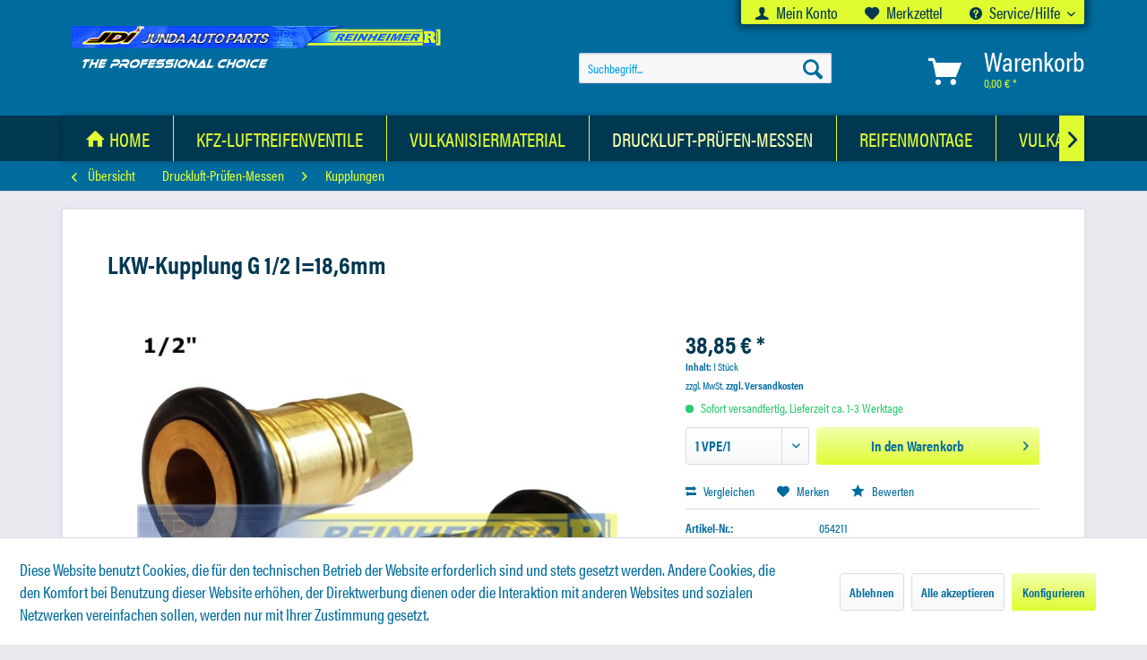

--- FILE ---
content_type: text/html; charset=UTF-8
request_url: https://shop.rei-pa.com/druckluft-pruefen-messen/kupplungen/1425/lkw-kupplung-g-1/2-i-18-6mm
body_size: 18594
content:
<!DOCTYPE html> <html class="no-js" lang="de" itemscope="itemscope" itemtype="https://schema.org/WebPage"> <head> <meta charset="utf-8"> <meta name="author" content="" /> <meta name="robots" content="index,follow" /> <meta name="revisit-after" content="15 days" /> <meta name="keywords" content="LKW-Kupplung G 1/2 I=18,6mm" /> <meta name="description" content="LKW EINHANDKUPPLUNG 1/2=18,6mm InnengewindeGaragenkupplung DN 12Kupplung mit Kugelverriegelung. Rueckschlagventil in der Kupplung. Mit Lippendichtung…" /> <meta property="og:type" content="product" /> <meta property="og:site_name" content="Reinheimer" /> <meta property="og:url" content="https://shop.rei-pa.com/druckluft-pruefen-messen/kupplungen/1425/lkw-kupplung-g-1/2-i-18-6mm" /> <meta property="og:title" content="LKW-Kupplung G 1/2 I=18,6mm" /> <meta property="og:description" content="LKW EINHANDKUPPLUNG 1/2=18,6mm Innengewinde Garagenkupplung DN 12 Kupplung mit Kugelverriegelung. Rueckschlagventil in der Kupplung. Mit…" /> <meta property="og:image" content="https://shop.rei-pa.com/media/image/2a/d3/8d/054211.jpg" /> <meta property="product:brand" content="EWO" /> <meta property="product:price" content="38,85" /> <meta property="product:product_link" content="https://shop.rei-pa.com/druckluft-pruefen-messen/kupplungen/1425/lkw-kupplung-g-1/2-i-18-6mm" /> <meta name="twitter:card" content="product" /> <meta name="twitter:site" content="Reinheimer" /> <meta name="twitter:title" content="LKW-Kupplung G 1/2 I=18,6mm" /> <meta name="twitter:description" content="LKW EINHANDKUPPLUNG 1/2=18,6mm Innengewinde Garagenkupplung DN 12 Kupplung mit Kugelverriegelung. Rueckschlagventil in der Kupplung. Mit…" /> <meta name="twitter:image" content="https://shop.rei-pa.com/media/image/2a/d3/8d/054211.jpg" /> <meta itemprop="copyrightHolder" content="Reinheimer" /> <meta itemprop="copyrightYear" content="2014" /> <meta itemprop="isFamilyFriendly" content="True" /> <meta itemprop="image" content="https://shop.rei-pa.com/media/image/6a/18/0b/logo.png" /> <meta name="viewport" content="width=device-width, initial-scale=1.0"> <meta name="mobile-web-app-capable" content="yes"> <meta name="apple-mobile-web-app-title" content="Reinheimer"> <meta name="apple-mobile-web-app-capable" content="yes"> <meta name="apple-mobile-web-app-status-bar-style" content="default"> <link rel="apple-touch-icon-precomposed" href="https://shop.rei-pa.com/media/image/63/54/8c/favicon.png"> <link rel="shortcut icon" href="https://shop.rei-pa.com/media/image/63/54/8c/favicon.png"> <meta name="msapplication-navbutton-color" content="#DFFC31" /> <meta name="application-name" content="Reinheimer" /> <meta name="msapplication-starturl" content="https://shop.rei-pa.com/" /> <meta name="msapplication-window" content="width=1024;height=768" /> <meta name="msapplication-TileImage" content="https://shop.rei-pa.com/media/image/63/54/8c/favicon.png"> <meta name="msapplication-TileColor" content="#DFFC31"> <meta name="theme-color" content="#DFFC31" /> <link rel="canonical" href="https://shop.rei-pa.com/druckluft-pruefen-messen/kupplungen/1425/lkw-kupplung-g-1/2-i-18-6mm" /> <title itemprop="name">LKW-Kupplung G 1/2 I=18,6mm | Reinheimer</title> <link href="/web/cache/1749731114_9a9f00573906863c6004bc3fb166113a.css" media="all" rel="stylesheet" type="text/css" /> <link rel="stylesheet" href="https://use.typekit.net/dzw5ymz.css"> <link rel="stylesheet" href="https://use.fontawesome.com/releases/v5.3.1/css/all.css" integrity="sha384-mzrmE5qonljUremFsqc01SB46JvROS7bZs3IO2EmfFsd15uHvIt+Y8vEf7N7fWAU" crossorigin="anonymous"> </head> <body class="is--ctl-detail is--act-index" > <div data-paypalUnifiedMetaDataContainer="true" data-paypalUnifiedRestoreOrderNumberUrl="https://shop.rei-pa.com/widgets/PaypalUnifiedOrderNumber/restoreOrderNumber" class="is--hidden"> </div> <div class="page-wrap"> <noscript class="noscript-main"> <div class="alert is--warning"> <div class="alert--icon"> <i class="icon--element icon--warning"></i> </div> <div class="alert--content"> Um Reinheimer in vollem Umfang nutzen zu k&ouml;nnen, empfehlen wir Ihnen Javascript in Ihrem Browser zu aktiveren. </div> </div> </noscript> <header class="header-main"> <div class="top-bar"> <div class="container block-group"> <nav class="top-bar--navigation block" role="menubar">   <div class="navigation--entry entry--compare is--hidden" role="menuitem" aria-haspopup="true" data-drop-down-menu="true">   </div> <div class="navigation--entry entry--account" role="menuitem"> <a href="https://shop.rei-pa.com/account" title="Mein Konto"> <i class="icon--account"></i> Mein Konto </a> </div> <div class="navigation--entry entry--note" role="menuitem"> <a href="https://shop.rei-pa.com/note" class="entry--link"> <i class="icon--heart"></i> Merkzettel </a> </div> <div class="navigation--entry entry--service has--drop-down" role="menuitem" aria-haspopup="true" data-drop-down-menu="true"> <i class="icon--service"></i> Service/Hilfe <ul class="service--list is--rounded" role="menu"> <li class="service--entry" role="menuitem"> <a class="service--link" href="javascript:openCookieConsentManager()" title="Cookie-Einstellungen" > Cookie-Einstellungen </a> </li> <li class="service--entry" role="menuitem"> <a class="service--link" href="https://shop.rei-pa.com/registerFC/index/sValidation/H" title="Händler-Login" > Händler-Login </a> </li> <li class="service--entry" role="menuitem"> <a class="service--link" href="https://shop.rei-pa.com/ueber-uns" title="Über uns" > Über uns </a> </li> <li class="service--entry" role="menuitem"> <a class="service--link" href="https://shop.rei-pa.com/hilfe/support" title="Hilfe / Support" > Hilfe / Support </a> </li> <li class="service--entry" role="menuitem"> <a class="service--link" href="https://shop.rei-pa.com/kontaktformular" title="Kontakt" target="_self"> Kontakt </a> </li> <li class="service--entry" role="menuitem"> <a class="service--link" href="https://shop.rei-pa.com/versand-und-zahlungsbedingungen" title="Versand und Zahlungsbedingungen" > Versand und Zahlungsbedingungen </a> </li> <li class="service--entry" role="menuitem"> <a class="service--link" href="https://shop.rei-pa.com/widerrufsrecht" title="Widerrufsrecht" > Widerrufsrecht </a> </li> <li class="service--entry" role="menuitem"> <a class="service--link" href="https://shop.rei-pa.com/datenschutz" title="Datenschutz" > Datenschutz </a> </li> <li class="service--entry" role="menuitem"> <a class="service--link" href="https://shop.rei-pa.com/agb" title="AGB" > AGB </a> </li> <li class="service--entry" role="menuitem"> <a class="service--link" href="https://shop.rei-pa.com/impressum" title="Impressum" > Impressum </a> </li> </ul> </div> </nav> </div> </div> <div class="container header--navigation"> <div class="logo-main block-group" role="banner"> <div class="logo--shop block"> <a class="logo--link" href="https://shop.rei-pa.com/" title="Reinheimer - zur Startseite wechseln"> <picture> <source srcset="https://shop.rei-pa.com/media/image/6a/18/0b/logo.png" media="(min-width: 78.75em)"> <source srcset="https://shop.rei-pa.com/media/image/6a/18/0b/logo.png" media="(min-width: 64em)"> <source srcset="https://shop.rei-pa.com/media/image/6a/18/0b/logo.png" media="(min-width: 48em)"> <img srcset="https://shop.rei-pa.com/media/image/6a/18/0b/logo.png" alt="Reinheimer - zur Startseite wechseln" /> </picture> </a> </div> </div> <nav class="shop--navigation block-group"> <ul class="navigation--list block-group" role="menubar"> <li class="navigation--entry entry--menu-left" role="menuitem"> <a class="entry--link entry--trigger btn is--icon-left" href="#offcanvas--left" data-offcanvas="true" data-offCanvasSelector=".sidebar-main" aria-label="Menü"> <i class="icon--menu"></i> Menü </a> </li> <li class="navigation--entry entry--search" role="menuitem" data-search="true" aria-haspopup="true" data-minLength="3"> <a class="btn entry--link entry--trigger" href="#show-hide--search" title="Suche anzeigen / schließen" aria-label="Suche anzeigen / schließen"> <i class="icon--search"></i> <span class="search--display">Suchen</span> </a> <form action="/search" method="get" class="main-search--form"> <input type="search" name="sSearch" aria-label="Suchbegriff..." class="main-search--field" autocomplete="off" autocapitalize="off" placeholder="Suchbegriff..." maxlength="30" /> <button type="submit" class="main-search--button" aria-label="Suchen"> <i class="icon--search"></i> <span class="main-search--text">Suchen</span> </button> <div class="form--ajax-loader">&nbsp;</div> </form> <div class="main-search--results"></div> </li>  <li class="navigation--entry entry--notepad" role="menuitem"> <a href="https://shop.rei-pa.com/note" title="Merkzettel" aria-label="Merkzettel" class="btn"> <i class="icon--heart"></i> </a> </li> <li class="navigation--entry entry--account with-slt" role="menuitem" data-offcanvas="true" data-offCanvasSelector=".account--dropdown-navigation"> <a href="https://shop.rei-pa.com/account" title="Mein Konto" aria-label="Mein Konto" class="btn is--icon-left entry--link account--link"> <i class="icon--account"></i> <span class="account--display"> Mein Konto </span> </a> <div class="account--dropdown-navigation"> <div class="navigation--smartphone"> <div class="entry--close-off-canvas"> <a href="#close-account-menu" class="account--close-off-canvas" title="Menü schließen" aria-label="Menü schließen"> Menü schließen <i class="icon--arrow-right"></i> </a> </div> </div> <div class="account--menu is--rounded is--personalized"> <span class="navigation--headline"> Mein Konto </span> <div class="account--menu-container"> <ul class="sidebar--navigation navigation--list is--level0 show--active-items"> <li class="navigation--entry"> <span class="navigation--signin"> <a href="https://shop.rei-pa.com/account#hide-registration" class="blocked--link btn is--primary navigation--signin-btn" data-collapseTarget="#registration" data-action="close"> Anmelden </a> <span class="navigation--register"> oder <a href="https://shop.rei-pa.com/account#show-registration" class="blocked--link" data-collapseTarget="#registration" data-action="open"> registrieren </a> </span> </span> </li> <li class="navigation--entry"> <a href="https://shop.rei-pa.com/account" title="Übersicht" class="navigation--link"> Übersicht </a> </li> <li class="navigation--entry"> <a href="https://shop.rei-pa.com/account/profile" title="Persönliche Daten" class="navigation--link" rel="nofollow"> Persönliche Daten </a> </li> <li class="navigation--entry"> <a href="https://shop.rei-pa.com/address/index/sidebar/" title="Adressen" class="navigation--link" rel="nofollow"> Adressen </a> </li> <li class="navigation--entry"> <a href="https://shop.rei-pa.com/account/payment" title="Zahlungsarten" class="navigation--link" rel="nofollow"> Zahlungsarten </a> </li> <li class="navigation--entry"> <a href="https://shop.rei-pa.com/account/orders" title="Bestellungen" class="navigation--link" rel="nofollow"> Bestellungen </a> </li> <li class="navigation--entry"> <a href="https://shop.rei-pa.com/schnellerfassung" title="Schnellerfassung" class="navigation--link"> Schnellerfassung </a> </li> <li class="navigation--entry"> <a href="https://shop.rei-pa.com/note" title="Merkzettel" class="navigation--link" rel="nofollow"> Merkzettel </a> </li> </ul> </div> </div> </div> </li> <li class="navigation--entry entry--cart" role="menuitem"> <a class="btn is--icon-left cart--link" href="https://shop.rei-pa.com/checkout/cart" title="Warenkorb" aria-label="Warenkorb"> <span class="cart--display"> Warenkorb </span> <span class="badge is--primary is--minimal cart--quantity is--hidden">0</span> <i class="icon--basket"></i> <span class="cart--amount"> 0,00&nbsp;&euro; * </span> </a> <div class="ajax-loader">&nbsp;</div> </li>  </ul> </nav> <div class="container--ajax-cart" data-collapse-cart="true" data-displayMode="offcanvas"></div> </div> </header> <nav class="navigation-main"> <div class="container" data-menu-scroller="true" data-listSelector=".navigation--list.container" data-viewPortSelector=".navigation--list-wrapper"> <div class="navigation--list-wrapper"> <ul class="navigation--list container" role="menubar" itemscope="itemscope" itemtype="https://schema.org/SiteNavigationElement"> <li class="navigation--entry is--home" role="menuitem"> <a class="navigation--link is--first" href="https://shop.rei-pa.com/" title="Home" itemprop="url"> <i class="icon--house"></i><span itemprop="name">Home</span> </a> </li><li class="navigation--entry" role="menuitem"><a class="navigation--link" href="https://shop.rei-pa.com/kfz-luftreifenventile/" title="KFZ-Luftreifenventile" aria-label="KFZ-Luftreifenventile" itemprop="url"><span itemprop="name">KFZ-Luftreifenventile</span></a></li><li class="navigation--entry" role="menuitem"><a class="navigation--link" href="https://shop.rei-pa.com/vulkanisiermaterial/" title="Vulkanisiermaterial" aria-label="Vulkanisiermaterial" itemprop="url"><span itemprop="name">Vulkanisiermaterial</span></a></li><li class="navigation--entry is--active" role="menuitem"><a class="navigation--link is--active" href="https://shop.rei-pa.com/druckluft-pruefen-messen/" title="Druckluft-Prüfen-Messen" aria-label="Druckluft-Prüfen-Messen" itemprop="url"><span itemprop="name">Druckluft-Prüfen-Messen</span></a></li><li class="navigation--entry" role="menuitem"><a class="navigation--link" href="https://shop.rei-pa.com/reifenmontage/" title="Reifenmontage" aria-label="Reifenmontage" itemprop="url"><span itemprop="name">Reifenmontage</span></a></li><li class="navigation--entry" role="menuitem"><a class="navigation--link" href="https://shop.rei-pa.com/vulkanisationswerkzeuge/" title="Vulkanisationswerkzeuge" aria-label="Vulkanisationswerkzeuge" itemprop="url"><span itemprop="name">Vulkanisationswerkzeuge</span></a></li><li class="navigation--entry" role="menuitem"><a class="navigation--link" href="https://shop.rei-pa.com/chemische-produkte/" title="Chemische Produkte" aria-label="Chemische Produkte" itemprop="url"><span itemprop="name">Chemische Produkte</span></a></li><li class="navigation--entry" role="menuitem"><a class="navigation--link" href="https://shop.rei-pa.com/auswuchtgewichte/" title="Auswuchtgewichte" aria-label="Auswuchtgewichte" itemprop="url"><span itemprop="name">Auswuchtgewichte</span></a></li> </ul> </div> </div> </nav> <nav class="content--breadcrumb under--navigation"> <div class="container"> <a class="breadcrumb--button breadcrumb--link" href="https://shop.rei-pa.com/druckluft-pruefen-messen/kupplungen/" title="Übersicht"> <i class="icon--arrow-left"></i> <span class="breadcrumb--title">Übersicht</span> </a> <ul class="breadcrumb--list" role="menu" itemscope itemtype="https://schema.org/BreadcrumbList"> <li role="menuitem" class="breadcrumb--entry" itemprop="itemListElement" itemscope itemtype="https://schema.org/ListItem"> <a class="breadcrumb--link" href="https://shop.rei-pa.com/druckluft-pruefen-messen/" title="Druckluft-Prüfen-Messen" itemprop="item"> <link itemprop="url" href="https://shop.rei-pa.com/druckluft-pruefen-messen/" /> <span class="breadcrumb--title" itemprop="name">Druckluft-Prüfen-Messen</span> </a> <meta itemprop="position" content="0" /> </li> <li role="none" class="breadcrumb--separator"> <i class="icon--arrow-right"></i> </li> <li role="menuitem" class="breadcrumb--entry is--active" itemprop="itemListElement" itemscope itemtype="https://schema.org/ListItem"> <a class="breadcrumb--link" href="https://shop.rei-pa.com/druckluft-pruefen-messen/kupplungen/" title="Kupplungen" itemprop="item"> <link itemprop="url" href="https://shop.rei-pa.com/druckluft-pruefen-messen/kupplungen/" /> <span class="breadcrumb--title" itemprop="name">Kupplungen</span> </a> <meta itemprop="position" content="1" /> </li> </ul> </div> </nav> <section class="content-main container block-group"> <nav class="product--navigation"> <a href="#" class="navigation--link link--prev"> <div class="link--prev-button"> <span class="link--prev-inner">Zurück</span> </div> <div class="image--wrapper"> <div class="image--container"></div> </div> </a> <a href="#" class="navigation--link link--next"> <div class="link--next-button"> <span class="link--next-inner">Vor</span> </div> <div class="image--wrapper"> <div class="image--container"></div> </div> </a> </nav> <div class="content-main--inner"> <div id='cookie-consent' class='off-canvas is--left block-transition' data-cookie-consent-manager='true' data-cookieTimeout='60'> <div class='cookie-consent--header cookie-consent--close'> Cookie-Einstellungen <i class="icon--arrow-right"></i> </div> <div class='cookie-consent--description'> Diese Website benutzt Cookies, die für den technischen Betrieb der Website erforderlich sind und stets gesetzt werden. Andere Cookies, die den Komfort bei Benutzung dieser Website erhöhen, der Direktwerbung dienen oder die Interaktion mit anderen Websites und sozialen Netzwerken vereinfachen sollen, werden nur mit Ihrer Zustimmung gesetzt. </div> <div class='cookie-consent--configuration'> <div class='cookie-consent--configuration-header'> <div class='cookie-consent--configuration-header-text'>Konfiguration</div> </div> <div class='cookie-consent--configuration-main'> <div class='cookie-consent--group'> <input type="hidden" class="cookie-consent--group-name" value="technical" /> <label class="cookie-consent--group-state cookie-consent--state-input cookie-consent--required"> <input type="checkbox" name="technical-state" class="cookie-consent--group-state-input" disabled="disabled" checked="checked"/> <span class="cookie-consent--state-input-element"></span> </label> <div class='cookie-consent--group-title' data-collapse-panel='true' data-contentSiblingSelector=".cookie-consent--group-container"> <div class="cookie-consent--group-title-label cookie-consent--state-label"> Technisch erforderlich </div> <span class="cookie-consent--group-arrow is-icon--right"> <i class="icon--arrow-right"></i> </span> </div> <div class='cookie-consent--group-container'> <div class='cookie-consent--group-description'> Diese Cookies sind für die Grundfunktionen des Shops notwendig. </div> <div class='cookie-consent--cookies-container'> <div class='cookie-consent--cookie'> <input type="hidden" class="cookie-consent--cookie-name" value="cookieDeclined" /> <label class="cookie-consent--cookie-state cookie-consent--state-input cookie-consent--required"> <input type="checkbox" name="cookieDeclined-state" class="cookie-consent--cookie-state-input" disabled="disabled" checked="checked" /> <span class="cookie-consent--state-input-element"></span> </label> <div class='cookie--label cookie-consent--state-label'> "Alle Cookies ablehnen" Cookie </div> </div> <div class='cookie-consent--cookie'> <input type="hidden" class="cookie-consent--cookie-name" value="allowCookie" /> <label class="cookie-consent--cookie-state cookie-consent--state-input cookie-consent--required"> <input type="checkbox" name="allowCookie-state" class="cookie-consent--cookie-state-input" disabled="disabled" checked="checked" /> <span class="cookie-consent--state-input-element"></span> </label> <div class='cookie--label cookie-consent--state-label'> "Alle Cookies annehmen" Cookie </div> </div> <div class='cookie-consent--cookie'> <input type="hidden" class="cookie-consent--cookie-name" value="shop" /> <label class="cookie-consent--cookie-state cookie-consent--state-input cookie-consent--required"> <input type="checkbox" name="shop-state" class="cookie-consent--cookie-state-input" disabled="disabled" checked="checked" /> <span class="cookie-consent--state-input-element"></span> </label> <div class='cookie--label cookie-consent--state-label'> Ausgewählter Shop </div> </div> <div class='cookie-consent--cookie'> <input type="hidden" class="cookie-consent--cookie-name" value="csrf_token" /> <label class="cookie-consent--cookie-state cookie-consent--state-input cookie-consent--required"> <input type="checkbox" name="csrf_token-state" class="cookie-consent--cookie-state-input" disabled="disabled" checked="checked" /> <span class="cookie-consent--state-input-element"></span> </label> <div class='cookie--label cookie-consent--state-label'> CSRF-Token </div> </div> <div class='cookie-consent--cookie'> <input type="hidden" class="cookie-consent--cookie-name" value="cookiePreferences" /> <label class="cookie-consent--cookie-state cookie-consent--state-input cookie-consent--required"> <input type="checkbox" name="cookiePreferences-state" class="cookie-consent--cookie-state-input" disabled="disabled" checked="checked" /> <span class="cookie-consent--state-input-element"></span> </label> <div class='cookie--label cookie-consent--state-label'> Cookie-Einstellungen </div> </div> <div class='cookie-consent--cookie'> <input type="hidden" class="cookie-consent--cookie-name" value="x-cache-context-hash" /> <label class="cookie-consent--cookie-state cookie-consent--state-input cookie-consent--required"> <input type="checkbox" name="x-cache-context-hash-state" class="cookie-consent--cookie-state-input" disabled="disabled" checked="checked" /> <span class="cookie-consent--state-input-element"></span> </label> <div class='cookie--label cookie-consent--state-label'> Individuelle Preise </div> </div> <div class='cookie-consent--cookie'> <input type="hidden" class="cookie-consent--cookie-name" value="slt" /> <label class="cookie-consent--cookie-state cookie-consent--state-input cookie-consent--required"> <input type="checkbox" name="slt-state" class="cookie-consent--cookie-state-input" disabled="disabled" checked="checked" /> <span class="cookie-consent--state-input-element"></span> </label> <div class='cookie--label cookie-consent--state-label'> Kunden-Wiedererkennung </div> </div> <div class='cookie-consent--cookie'> <input type="hidden" class="cookie-consent--cookie-name" value="nocache" /> <label class="cookie-consent--cookie-state cookie-consent--state-input cookie-consent--required"> <input type="checkbox" name="nocache-state" class="cookie-consent--cookie-state-input" disabled="disabled" checked="checked" /> <span class="cookie-consent--state-input-element"></span> </label> <div class='cookie--label cookie-consent--state-label'> Kundenspezifisches Caching </div> </div> <div class='cookie-consent--cookie'> <input type="hidden" class="cookie-consent--cookie-name" value="paypal-cookies" /> <label class="cookie-consent--cookie-state cookie-consent--state-input cookie-consent--required"> <input type="checkbox" name="paypal-cookies-state" class="cookie-consent--cookie-state-input" disabled="disabled" checked="checked" /> <span class="cookie-consent--state-input-element"></span> </label> <div class='cookie--label cookie-consent--state-label'> PayPal-Zahlungen </div> </div> <div class='cookie-consent--cookie'> <input type="hidden" class="cookie-consent--cookie-name" value="session" /> <label class="cookie-consent--cookie-state cookie-consent--state-input cookie-consent--required"> <input type="checkbox" name="session-state" class="cookie-consent--cookie-state-input" disabled="disabled" checked="checked" /> <span class="cookie-consent--state-input-element"></span> </label> <div class='cookie--label cookie-consent--state-label'> Session </div> </div> <div class='cookie-consent--cookie'> <input type="hidden" class="cookie-consent--cookie-name" value="currency" /> <label class="cookie-consent--cookie-state cookie-consent--state-input cookie-consent--required"> <input type="checkbox" name="currency-state" class="cookie-consent--cookie-state-input" disabled="disabled" checked="checked" /> <span class="cookie-consent--state-input-element"></span> </label> <div class='cookie--label cookie-consent--state-label'> Währungswechsel </div> </div> </div> </div> </div> <div class='cookie-consent--group'> <input type="hidden" class="cookie-consent--group-name" value="comfort" /> <label class="cookie-consent--group-state cookie-consent--state-input"> <input type="checkbox" name="comfort-state" class="cookie-consent--group-state-input"/> <span class="cookie-consent--state-input-element"></span> </label> <div class='cookie-consent--group-title' data-collapse-panel='true' data-contentSiblingSelector=".cookie-consent--group-container"> <div class="cookie-consent--group-title-label cookie-consent--state-label"> Komfortfunktionen </div> <span class="cookie-consent--group-arrow is-icon--right"> <i class="icon--arrow-right"></i> </span> </div> <div class='cookie-consent--group-container'> <div class='cookie-consent--group-description'> Diese Cookies werden genutzt um das Einkaufserlebnis noch ansprechender zu gestalten, beispielsweise für die Wiedererkennung des Besuchers. </div> <div class='cookie-consent--cookies-container'> <div class='cookie-consent--cookie'> <input type="hidden" class="cookie-consent--cookie-name" value="sUniqueID" /> <label class="cookie-consent--cookie-state cookie-consent--state-input"> <input type="checkbox" name="sUniqueID-state" class="cookie-consent--cookie-state-input" /> <span class="cookie-consent--state-input-element"></span> </label> <div class='cookie--label cookie-consent--state-label'> Merkzettel </div> </div> </div> </div> </div> <div class='cookie-consent--group'> <input type="hidden" class="cookie-consent--group-name" value="statistics" /> <label class="cookie-consent--group-state cookie-consent--state-input"> <input type="checkbox" name="statistics-state" class="cookie-consent--group-state-input"/> <span class="cookie-consent--state-input-element"></span> </label> <div class='cookie-consent--group-title' data-collapse-panel='true' data-contentSiblingSelector=".cookie-consent--group-container"> <div class="cookie-consent--group-title-label cookie-consent--state-label"> Statistik & Tracking </div> <span class="cookie-consent--group-arrow is-icon--right"> <i class="icon--arrow-right"></i> </span> </div> <div class='cookie-consent--group-container'> <div class='cookie-consent--cookies-container'> <div class='cookie-consent--cookie'> <input type="hidden" class="cookie-consent--cookie-name" value="x-ua-device" /> <label class="cookie-consent--cookie-state cookie-consent--state-input"> <input type="checkbox" name="x-ua-device-state" class="cookie-consent--cookie-state-input" /> <span class="cookie-consent--state-input-element"></span> </label> <div class='cookie--label cookie-consent--state-label'> Endgeräteerkennung </div> </div> <div class='cookie-consent--cookie'> <input type="hidden" class="cookie-consent--cookie-name" value="partner" /> <label class="cookie-consent--cookie-state cookie-consent--state-input"> <input type="checkbox" name="partner-state" class="cookie-consent--cookie-state-input" /> <span class="cookie-consent--state-input-element"></span> </label> <div class='cookie--label cookie-consent--state-label'> Partnerprogramm </div> </div> </div> </div> </div> </div> </div> <div class="cookie-consent--save"> <input class="cookie-consent--save-button btn is--primary" type="button" value="Einstellungen speichern" /> </div> </div> <aside class="sidebar-main off-canvas"> <div class="navigation--smartphone"> <ul class="navigation--list "> <li class="navigation--entry entry--close-off-canvas"> <a href="#close-categories-menu" title="Menü schließen" class="navigation--link"> Menü schließen <i class="icon--arrow-right"></i> </a> </li> </ul> <div class="mobile--switches">   </div> </div> <div class="sidebar--categories-wrapper" data-subcategory-nav="true" data-mainCategoryId="3" data-categoryId="157" data-fetchUrl="/widgets/listing/getCategory/categoryId/157"> <div class="categories--headline navigation--headline"> Kategorien </div> <div class="sidebar--categories-navigation"> <ul class="sidebar--navigation categories--navigation navigation--list is--drop-down is--level0 is--rounded" role="menu"> <li class="navigation--entry has--sub-children" role="menuitem"> <a class="navigation--link link--go-forward" href="https://shop.rei-pa.com/kfz-luftreifenventile/" data-categoryId="5" data-fetchUrl="/widgets/listing/getCategory/categoryId/5" title="KFZ-Luftreifenventile" > KFZ-Luftreifenventile <span class="is--icon-right"> <i class="icon--arrow-right"></i> </span> </a> </li> <li class="navigation--entry has--sub-children" role="menuitem"> <a class="navigation--link link--go-forward" href="https://shop.rei-pa.com/vulkanisiermaterial/" data-categoryId="34" data-fetchUrl="/widgets/listing/getCategory/categoryId/34" title="Vulkanisiermaterial" > Vulkanisiermaterial <span class="is--icon-right"> <i class="icon--arrow-right"></i> </span> </a> </li> <li class="navigation--entry is--active has--sub-categories has--sub-children" role="menuitem"> <a class="navigation--link is--active has--sub-categories link--go-forward" href="https://shop.rei-pa.com/druckluft-pruefen-messen/" data-categoryId="53" data-fetchUrl="/widgets/listing/getCategory/categoryId/53" title="Druckluft-Prüfen-Messen" > Druckluft-Prüfen-Messen <span class="is--icon-right"> <i class="icon--arrow-right"></i> </span> </a> <ul class="sidebar--navigation categories--navigation navigation--list is--level1 is--rounded" role="menu"> <li class="navigation--entry" role="menuitem"> <a class="navigation--link" href="https://shop.rei-pa.com/druckluft-pruefen-messen/druckpruefer/" data-categoryId="54" data-fetchUrl="/widgets/listing/getCategory/categoryId/54" title="Druckprüfer" > Druckprüfer </a> </li> <li class="navigation--entry has--sub-children" role="menuitem"> <a class="navigation--link link--go-forward" href="https://shop.rei-pa.com/druckluft-pruefen-messen/schlaeuche/" data-categoryId="144" data-fetchUrl="/widgets/listing/getCategory/categoryId/144" title="Schläuche" > Schläuche <span class="is--icon-right"> <i class="icon--arrow-right"></i> </span> </a> </li> <li class="navigation--entry has--sub-children" role="menuitem"> <a class="navigation--link link--go-forward" href="https://shop.rei-pa.com/druckluft-pruefen-messen/fuellgeraete/" data-categoryId="146" data-fetchUrl="/widgets/listing/getCategory/categoryId/146" title="Füllgeräte" > Füllgeräte <span class="is--icon-right"> <i class="icon--arrow-right"></i> </span> </a> </li> <li class="navigation--entry" role="menuitem"> <a class="navigation--link" href="https://shop.rei-pa.com/druckluft-pruefen-messen/schlauchschellen/" data-categoryId="150" data-fetchUrl="/widgets/listing/getCategory/categoryId/150" title="Schlauchschellen" > Schlauchschellen </a> </li> <li class="navigation--entry" role="menuitem"> <a class="navigation--link" href="https://shop.rei-pa.com/druckluft-pruefen-messen/zubehoer/" data-categoryId="151" data-fetchUrl="/widgets/listing/getCategory/categoryId/151" title="Zubehör" > Zubehör </a> </li> <li class="navigation--entry" role="menuitem"> <a class="navigation--link" href="https://shop.rei-pa.com/druckluft-pruefen-messen/luftaufbereitung/" data-categoryId="155" data-fetchUrl="/widgets/listing/getCategory/categoryId/155" title="Luftaufbereitung" > Luftaufbereitung </a> </li> <li class="navigation--entry" role="menuitem"> <a class="navigation--link" href="https://shop.rei-pa.com/druckluft-pruefen-messen/absperrventile/" data-categoryId="156" data-fetchUrl="/widgets/listing/getCategory/categoryId/156" title="Absperrventile" > Absperrventile </a> </li> <li class="navigation--entry is--active" role="menuitem"> <a class="navigation--link is--active" href="https://shop.rei-pa.com/druckluft-pruefen-messen/kupplungen/" data-categoryId="157" data-fetchUrl="/widgets/listing/getCategory/categoryId/157" title="Kupplungen" > Kupplungen </a> </li> <li class="navigation--entry" role="menuitem"> <a class="navigation--link" href="https://shop.rei-pa.com/druckluft-pruefen-messen/stecknippel/" data-categoryId="158" data-fetchUrl="/widgets/listing/getCategory/categoryId/158" title="Stecknippel" > Stecknippel </a> </li> <li class="navigation--entry has--sub-children" role="menuitem"> <a class="navigation--link link--go-forward" href="https://shop.rei-pa.com/druckluft-pruefen-messen/lufterzeugungverteilung/" data-categoryId="160" data-fetchUrl="/widgets/listing/getCategory/categoryId/160" title="Lufterzeugung/Verteilung" > Lufterzeugung/Verteilung <span class="is--icon-right"> <i class="icon--arrow-right"></i> </span> </a> </li> <li class="navigation--entry" role="menuitem"> <a class="navigation--link" href="https://shop.rei-pa.com/druckluft-pruefen-messen/achsvermessung/" data-categoryId="261" data-fetchUrl="/widgets/listing/getCategory/categoryId/261" title="Achsvermessung" > Achsvermessung </a> </li> </ul> </li> <li class="navigation--entry has--sub-children" role="menuitem"> <a class="navigation--link link--go-forward" href="https://shop.rei-pa.com/reifenmontage/" data-categoryId="62" data-fetchUrl="/widgets/listing/getCategory/categoryId/62" title="Reifenmontage" > Reifenmontage <span class="is--icon-right"> <i class="icon--arrow-right"></i> </span> </a> </li> <li class="navigation--entry has--sub-children" role="menuitem"> <a class="navigation--link link--go-forward" href="https://shop.rei-pa.com/vulkanisationswerkzeuge/" data-categoryId="65" data-fetchUrl="/widgets/listing/getCategory/categoryId/65" title="Vulkanisationswerkzeuge" > Vulkanisationswerkzeuge <span class="is--icon-right"> <i class="icon--arrow-right"></i> </span> </a> </li> <li class="navigation--entry has--sub-children" role="menuitem"> <a class="navigation--link link--go-forward" href="https://shop.rei-pa.com/chemische-produkte/" data-categoryId="100" data-fetchUrl="/widgets/listing/getCategory/categoryId/100" title="Chemische Produkte" > Chemische Produkte <span class="is--icon-right"> <i class="icon--arrow-right"></i> </span> </a> </li> <li class="navigation--entry has--sub-children" role="menuitem"> <a class="navigation--link link--go-forward" href="https://shop.rei-pa.com/auswuchtgewichte/" data-categoryId="106" data-fetchUrl="/widgets/listing/getCategory/categoryId/106" title="Auswuchtgewichte" > Auswuchtgewichte <span class="is--icon-right"> <i class="icon--arrow-right"></i> </span> </a> </li> </ul> </div> <div class="shop-sites--container is--rounded"> <div class="shop-sites--headline navigation--headline"> Informationen </div> <ul class="shop-sites--navigation sidebar--navigation navigation--list is--drop-down is--level0" role="menu"> <li class="navigation--entry" role="menuitem"> <a class="navigation--link" href="javascript:openCookieConsentManager()" title="Cookie-Einstellungen" data-categoryId="46" data-fetchUrl="/widgets/listing/getCustomPage/pageId/46" > Cookie-Einstellungen </a> </li> <li class="navigation--entry" role="menuitem"> <a class="navigation--link" href="https://shop.rei-pa.com/registerFC/index/sValidation/H" title="Händler-Login" data-categoryId="21" data-fetchUrl="/widgets/listing/getCustomPage/pageId/21" > Händler-Login </a> </li> <li class="navigation--entry" role="menuitem"> <a class="navigation--link" href="https://shop.rei-pa.com/ueber-uns" title="Über uns" data-categoryId="9" data-fetchUrl="/widgets/listing/getCustomPage/pageId/9" > Über uns </a> </li> <li class="navigation--entry" role="menuitem"> <a class="navigation--link" href="https://shop.rei-pa.com/hilfe/support" title="Hilfe / Support" data-categoryId="2" data-fetchUrl="/widgets/listing/getCustomPage/pageId/2" > Hilfe / Support </a> </li> <li class="navigation--entry" role="menuitem"> <a class="navigation--link" href="https://shop.rei-pa.com/kontaktformular" title="Kontakt" data-categoryId="1" data-fetchUrl="/widgets/listing/getCustomPage/pageId/1" target="_self"> Kontakt </a> </li> <li class="navigation--entry" role="menuitem"> <a class="navigation--link" href="https://shop.rei-pa.com/versand-und-zahlungsbedingungen" title="Versand und Zahlungsbedingungen" data-categoryId="6" data-fetchUrl="/widgets/listing/getCustomPage/pageId/6" > Versand und Zahlungsbedingungen </a> </li> <li class="navigation--entry" role="menuitem"> <a class="navigation--link" href="https://shop.rei-pa.com/widerrufsrecht" title="Widerrufsrecht" data-categoryId="8" data-fetchUrl="/widgets/listing/getCustomPage/pageId/8" > Widerrufsrecht </a> </li> <li class="navigation--entry" role="menuitem"> <a class="navigation--link" href="https://shop.rei-pa.com/datenschutz" title="Datenschutz" data-categoryId="7" data-fetchUrl="/widgets/listing/getCustomPage/pageId/7" > Datenschutz </a> </li> <li class="navigation--entry" role="menuitem"> <a class="navigation--link" href="https://shop.rei-pa.com/agb" title="AGB" data-categoryId="4" data-fetchUrl="/widgets/listing/getCustomPage/pageId/4" > AGB </a> </li> <li class="navigation--entry" role="menuitem"> <a class="navigation--link" href="https://shop.rei-pa.com/impressum" title="Impressum" data-categoryId="3" data-fetchUrl="/widgets/listing/getCustomPage/pageId/3" > Impressum </a> </li> </ul> </div> <div class="panel is--rounded paypal--sidebar"> <div class="panel--body is--wide paypal--sidebar-inner"> <a href="https://www.paypal.com/de/webapps/mpp/personal" target="_blank" title="PayPal - Schnell und sicher bezahlen" rel="nofollow noopener"> <img class="logo--image" src="/custom/plugins/SwagPaymentPayPalUnified/Resources/views/frontend/_public/src/img/sidebar-paypal-generic.png" alt="PayPal - Schnell und sicher bezahlen"/> </a> </div> </div> </div> </aside> <div class="content--wrapper"> <div class="content product--details" itemscope itemtype="https://schema.org/Product" data-product-navigation="/widgets/listing/productNavigation" data-category-id="157" data-main-ordernumber="054211" data-ajax-wishlist="true" data-compare-ajax="true" data-ajax-variants-container="true"> <header class="product--header"> <div class="product--info"> <h1 class="product--title" itemprop="name"> LKW-Kupplung G 1/2 I=18,6mm </h1> <div class="product--rating-container"> <a href="#product--publish-comment" class="product--rating-link" rel="nofollow" title="Bewertung abgeben"> <span class="product--rating"> </span> </a> </div> </div> </header> <div class="product--detail-upper block-group"> <div class="product--image-container image-slider product--image-zoom" data-image-slider="true" data-image-gallery="true" data-maxZoom="0" data-thumbnails=".image--thumbnails" > <div class="image-slider--container no--thumbnails"> <div class="image-slider--slide"> <div class="image--box image-slider--item"> <span class="image--element" data-img-large="https://shop.rei-pa.com/media/image/b9/0b/f4/054211_1280x1280.jpg" data-img-small="https://shop.rei-pa.com/media/image/40/42/7d/054211_200x200.jpg" data-img-original="https://shop.rei-pa.com/media/image/2a/d3/8d/054211.jpg" data-alt="LKW-Kupplung G 1/2 I=18,6mm"> <span class="image--media"> <img srcset="https://shop.rei-pa.com/media/image/dd/07/66/054211_600x600.jpg, https://shop.rei-pa.com/media/image/d0/bf/39/054211_600x600@2x.jpg 2x" src="https://shop.rei-pa.com/media/image/dd/07/66/054211_600x600.jpg" alt="LKW-Kupplung G 1/2 I=18,6mm" itemprop="image" /> </span> </span> </div> </div> </div> </div> <div class="product--buybox block"> <div class="is--hidden" itemprop="brand" itemtype="https://schema.org/Brand" itemscope> <meta itemprop="name" content="EWO" /> </div> <meta itemprop="weight" content="0.31 kg"/> <div itemprop="offers" itemscope itemtype="https://schema.org/Offer" class="buybox--inner"> <meta itemprop="priceCurrency" content="EUR"/> <span itemprop="priceSpecification" itemscope itemtype="https://schema.org/PriceSpecification"> <meta itemprop="valueAddedTaxIncluded" content="false"/> </span> <meta itemprop="url" content="https://shop.rei-pa.com/druckluft-pruefen-messen/kupplungen/1425/lkw-kupplung-g-1/2-i-18-6mm"/> <div class="product--price price--default"> <span class="price--content content--default"> <meta itemprop="price" content="38.85"> 38,85&nbsp;&euro; * </span> </div> <div class='product--price price--unit'> <span class="price--label label--purchase-unit"> Inhalt: </span> 1 Stück </div> <p class="product--tax" data-content="" data-modalbox="true" data-targetSelector="a" data-mode="ajax"> zzgl. MwSt. <a title="Versandkosten" href="https://shop.rei-pa.com/versand-und-zahlungsbedingungen" style="text-decoration:underline">zzgl. Versandkosten</a> </p> <div class="product--delivery"> <link itemprop="availability" href="https://schema.org/InStock" /> <p class="delivery--information"> <span class="delivery--text delivery--text-available"> <i class="delivery--status-icon delivery--status-available"></i> Sofort versandfertig, Lieferzeit ca. 1-3 Werktage </span> </p> </div> <div class="product--configurator"> </div> <form name="sAddToBasket" method="post" action="https://shop.rei-pa.com/checkout/addArticle" class="buybox--form" data-add-article="true" data-eventName="submit" data-showModal="false" data-addArticleUrl="https://shop.rei-pa.com/checkout/ajaxAddArticleCart"> <input type="hidden" name="sActionIdentifier" value=""/> <input type="hidden" name="sAddAccessories" id="sAddAccessories" value=""/> <input type="hidden" name="sAdd" value="054211"/> <div class="buybox--button-container block-group"> <div class="buybox--quantity block"> <div class="select-field"> <select id="sQuantity" name="sQuantity" class="quantity--select"> <option value="1">1 VPE/1</option> <option value="2">2 VPE/1</option> <option value="3">3 VPE/1</option> <option value="4">4 VPE/1</option> <option value="5">5 VPE/1</option> <option value="6">6 VPE/1</option> <option value="7">7 VPE/1</option> <option value="8">8 VPE/1</option> <option value="9">9 VPE/1</option> <option value="10">10 VPE/1</option> <option value="11">11 VPE/1</option> <option value="12">12 VPE/1</option> <option value="13">13 VPE/1</option> <option value="14">14 VPE/1</option> <option value="15">15 VPE/1</option> <option value="16">16 VPE/1</option> <option value="17">17 VPE/1</option> <option value="18">18 VPE/1</option> <option value="19">19 VPE/1</option> <option value="20">20 VPE/1</option> <option value="21">21 VPE/1</option> <option value="22">22 VPE/1</option> <option value="23">23 VPE/1</option> <option value="24">24 VPE/1</option> <option value="25">25 VPE/1</option> <option value="26">26 VPE/1</option> <option value="27">27 VPE/1</option> <option value="28">28 VPE/1</option> <option value="29">29 VPE/1</option> <option value="30">30 VPE/1</option> <option value="31">31 VPE/1</option> <option value="32">32 VPE/1</option> <option value="33">33 VPE/1</option> <option value="34">34 VPE/1</option> <option value="35">35 VPE/1</option> <option value="36">36 VPE/1</option> <option value="37">37 VPE/1</option> <option value="38">38 VPE/1</option> <option value="39">39 VPE/1</option> <option value="40">40 VPE/1</option> <option value="41">41 VPE/1</option> <option value="42">42 VPE/1</option> <option value="43">43 VPE/1</option> <option value="44">44 VPE/1</option> <option value="45">45 VPE/1</option> <option value="46">46 VPE/1</option> <option value="47">47 VPE/1</option> <option value="48">48 VPE/1</option> <option value="49">49 VPE/1</option> <option value="50">50 VPE/1</option> <option value="51">51 VPE/1</option> <option value="52">52 VPE/1</option> <option value="53">53 VPE/1</option> <option value="54">54 VPE/1</option> <option value="55">55 VPE/1</option> <option value="56">56 VPE/1</option> <option value="57">57 VPE/1</option> <option value="58">58 VPE/1</option> <option value="59">59 VPE/1</option> <option value="60">60 VPE/1</option> <option value="61">61 VPE/1</option> <option value="62">62 VPE/1</option> <option value="63">63 VPE/1</option> <option value="64">64 VPE/1</option> <option value="65">65 VPE/1</option> <option value="66">66 VPE/1</option> <option value="67">67 VPE/1</option> <option value="68">68 VPE/1</option> <option value="69">69 VPE/1</option> <option value="70">70 VPE/1</option> <option value="71">71 VPE/1</option> <option value="72">72 VPE/1</option> <option value="73">73 VPE/1</option> <option value="74">74 VPE/1</option> <option value="75">75 VPE/1</option> <option value="76">76 VPE/1</option> <option value="77">77 VPE/1</option> <option value="78">78 VPE/1</option> <option value="79">79 VPE/1</option> <option value="80">80 VPE/1</option> <option value="81">81 VPE/1</option> <option value="82">82 VPE/1</option> <option value="83">83 VPE/1</option> <option value="84">84 VPE/1</option> <option value="85">85 VPE/1</option> <option value="86">86 VPE/1</option> <option value="87">87 VPE/1</option> <option value="88">88 VPE/1</option> <option value="89">89 VPE/1</option> <option value="90">90 VPE/1</option> <option value="91">91 VPE/1</option> <option value="92">92 VPE/1</option> <option value="93">93 VPE/1</option> <option value="94">94 VPE/1</option> <option value="95">95 VPE/1</option> <option value="96">96 VPE/1</option> <option value="97">97 VPE/1</option> <option value="98">98 VPE/1</option> <option value="99">99 VPE/1</option> <option value="100">100 VPE/1</option> </select> </div> </div> <button class="buybox--button block btn is--primary is--icon-right is--center is--large" name="In den Warenkorb"> <span class="buy-btn--cart-add">In den</span> <span class="buy-btn--cart-text">Warenkorb</span> <i class="icon--arrow-right"></i> </button> </div> </form> <nav class="product--actions"> <form action="https://shop.rei-pa.com/compare/add_article/articleID/1425" method="post" class="action--form"> <button type="submit" data-product-compare-add="true" title="Vergleichen" class="action--link action--compare"> <i class="icon--compare"></i> Vergleichen </button> </form> <form action="https://shop.rei-pa.com/note/add/ordernumber/054211" method="post" class="action--form"> <button type="submit" class="action--link link--notepad" title="Auf den Merkzettel" data-ajaxUrl="https://shop.rei-pa.com/note/ajaxAdd/ordernumber/054211" data-text="Gemerkt"> <i class="icon--heart"></i> <span class="action--text">Merken</span> </button> </form> <a href="#content--product-reviews" data-show-tab="true" class="action--link link--publish-comment" rel="nofollow" title="Bewertung abgeben"> <i class="icon--star"></i> Bewerten </a> </nav> </div> <ul class="product--base-info list--unstyled"> <li class="base-info--entry entry--sku"> <strong class="entry--label"> Artikel-Nr.: </strong> <meta itemprop="productID" content="1425"/> <span class="entry--content" itemprop="sku"> 054211 </span> </li> </ul> </div> </div> <div class="tab-menu--product"> <div class="tab--navigation"> <a href="#" class="tab--link" title="Beschreibung" data-tabName="description">Beschreibung</a> <a href="#" class="tab--link" title="Bewertungen" data-tabName="rating"> Bewertungen <span class="product--rating-count">0</span> </a> </div> <div class="tab--container-list"> <div class="tab--container"> <div class="tab--header"> <a href="#" class="tab--title" title="Beschreibung">Beschreibung</a> </div> <div class="tab--preview"> LKW EINHANDKUPPLUNG 1/2=18,6mm Innengewinde Garagenkupplung DN 12 Kupplung mit...<a href="#" class="tab--link" title=" mehr"> mehr</a> </div> <div class="tab--content"> <div class="buttons--off-canvas"> <a href="#" title="Menü schließen" class="close--off-canvas"> <i class="icon--arrow-left"></i> Menü schließen </a> </div> <div class="content--description"> <div class="content--title"> Produktinformationen "LKW-Kupplung G 1/2 I=18,6mm" </div> <div class="product--description" itemprop="description"> <p><br>LKW EINHANDKUPPLUNG 1/2=18,6mm Innengewinde<br>Garagenkupplung DN 12<br>Kupplung mit Kugelverriegelung. Rueckschlagventil in der Kupplung. Mit Lippendichtung, daher auch fuer Wasser geeignet. Gummiring als Verschleissschutz.<br> <br>Material Messing<br>Anschluß : 1/2=18,6mm Innengewinde<br>SW: 30mm<br> <br>ZUBEHOER:<br> <br>Teflonband Dichtfluid<br></p> </div> <div class="content--title"> Weiterführende Links zu "LKW-Kupplung G 1/2 I=18,6mm" </div> <ul class="content--list list--unstyled"> <li class="list--entry"> <a href="https://shop.rei-pa.com/anfrage-formular?sInquiry=detail&sOrdernumber=054211" rel="nofollow" class="content--link link--contact" title="Fragen zum Artikel?"> <i class="icon--arrow-right"></i> Fragen zum Artikel? </a> </li> </ul> </div> </div> </div> <div class="tab--container"> <div class="tab--header"> <a href="#" class="tab--title" title="Bewertungen">Bewertungen</a> <span class="product--rating-count">0</span> </div> <div class="tab--preview"> Bewertungen lesen, schreiben und diskutieren...<a href="#" class="tab--link" title=" mehr"> mehr</a> </div> <div id="tab--product-comment" class="tab--content"> <div class="buttons--off-canvas"> <a href="#" title="Menü schließen" class="close--off-canvas"> <i class="icon--arrow-left"></i> Menü schließen </a> </div> <div class="content--product-reviews" id="detail--product-reviews"> <div class="content--title"> Kundenbewertungen für "LKW-Kupplung G 1/2 I=18,6mm" </div> <div class="review--form-container"> <div id="product--publish-comment" class="content--title"> Bewertung schreiben </div> <div class="alert is--warning is--rounded"> <div class="alert--icon"> <i class="icon--element icon--warning"></i> </div> <div class="alert--content"> Bewertungen werden nach Überprüfung freigeschaltet. </div> </div> <form method="post" action="https://shop.rei-pa.com/druckluft-pruefen-messen/kupplungen/1425/lkw-kupplung-g-1/2-i-18-6mm?action=rating&amp;c=157#detail--product-reviews" class="content--form review--form"> <input name="sVoteName" type="text" value="" class="review--field" aria-label="Ihr Name" placeholder="Ihr Name" /> <input name="sVoteSummary" type="text" value="" id="sVoteSummary" class="review--field" aria-label="Zusammenfassung" placeholder="Zusammenfassung*" required="required" aria-required="true" /> <div class="field--select review--field select-field"> <select name="sVoteStars" aria-label="Bewertung abgeben"> <option value="10">10 sehr gut</option> <option value="9">9</option> <option value="8">8</option> <option value="7">7</option> <option value="6">6</option> <option value="5">5</option> <option value="4">4</option> <option value="3">3</option> <option value="2">2</option> <option value="1">1 sehr schlecht</option> </select> </div> <textarea name="sVoteComment" placeholder="Ihre Meinung" cols="3" rows="2" class="review--field" aria-label="Ihre Meinung"></textarea> <div> <div class="captcha--placeholder" data-captcha="true" data-src="/widgets/Captcha/getCaptchaByName/captchaName/default" data-errorMessage="Bitte füllen Sie das Captcha-Feld korrekt aus." data-hasError="true"> </div> <input type="hidden" name="captchaName" value="default" /> </div> <p class="review--notice"> Die mit einem * markierten Felder sind Pflichtfelder. </p> <p class="privacy-information block-group"> <input name="privacy-checkbox" type="checkbox" id="privacy-checkbox" required="required" aria-label="Ich habe die Datenschutzbestimmungen zur Kenntnis genommen." aria-required="true" value="1" class="is--required" /> <label for="privacy-checkbox"> Ich habe die <a title="Datenschutzbestimmungen" href="https://shop.rei-pa.com/datenschutz" target="_blank">Datenschutzbestimmungen</a> zur Kenntnis genommen. </label> </p> <div class="review--actions"> <button type="submit" class="btn is--primary" name="Submit"> Speichern </button> </div> </form> </div> </div> </div> </div> </div> </div> <div class="tab-menu--cross-selling"> <div class="tab--navigation"> <a href="#content--related-products" title="Zubehör" class="tab--link"> Zubehör <span class="product--rating-count-wrapper"> <span class="product--rating-count">1</span> </span> </a> <a href="#content--also-bought" title="Kunden kauften auch" class="tab--link">Kunden kauften auch</a> <a href="#content--customer-viewed" title="Kunden haben sich ebenfalls angesehen" class="tab--link">Kunden haben sich ebenfalls angesehen</a> </div> <div class="tab--container-list"> <div class="tab--container" data-tab-id="related"> <div class="tab--header"> <a href="#" class="tab--title" title="Zubehör"> Zubehör <span class="product--rating-count-wrapper"> <span class="product--rating-count">1</span> </span> </a> </div> <div class="tab--content content--related"> <div class="related--content"> <div class="product-slider " data-initOnEvent="onShowContent-related" data-product-slider="true"> <div class="product-slider--container"> <div class="product-slider--item"> <div class="product--box box--slider" data-page-index="" data-ordernumber="054220" data-category-id="157"> <div class="box--content is--rounded"> <div class="product--badges"> </div> <div class="product--info"> <a href="https://shop.rei-pa.com/druckluft-pruefen-messen/stecknippel/1426/lkw-stecknippel-g1/2-a-21mm" title="LKW-Stecknippel G1/2 A=21mm *" class="product--image" > <span class="image--element"> <span class="image--media"> <img srcset="https://shop.rei-pa.com/media/image/7f/ce/be/054220_200x200.jpg, https://shop.rei-pa.com/media/image/6f/0e/10/054220_200x200@2x.jpg 2x" alt="LKW-Stecknippel G1/2 A=21mm *" data-extension="jpg" title="LKW-Stecknippel G1/2 A=21mm *" /> </span> </span> </a> <a href="https://shop.rei-pa.com/druckluft-pruefen-messen/stecknippel/1426/lkw-stecknippel-g1/2-a-21mm" class="product--title" title="LKW-Stecknippel G1/2 A=21mm *"> LKW-Stecknippel G1/2 A=21mm * </a> <div class="product--price-info"> <div class="price--unit" title="Inhalt 1 Stück"> <span class="price--label label--purchase-unit is--bold is--nowrap"> Inhalt </span> <span class="is--nowrap"> 1 Stück </span> </div> <div class="product--price"> <span class="price--default is--nowrap"> 9,45&nbsp;&euro; * </span> </div> </div> </div> </div> </div> </div> </div> </div> </div> </div> </div> <div class="tab--container" data-tab-id="alsobought"> <div class="tab--header"> <a href="#" class="tab--title" title="Kunden kauften auch">Kunden kauften auch</a> </div> <div class="tab--content content--also-bought"> <div class="bought--content"> <div class="product-slider " data-initOnEvent="onShowContent-alsobought" data-product-slider="true"> <div class="product-slider--container"> <div class="product-slider--item"> <div class="product--box box--slider" data-page-index="" data-ordernumber="054220" data-category-id="157"> <div class="box--content is--rounded"> <div class="product--badges"> </div> <div class="product--info"> <a href="https://shop.rei-pa.com/druckluft-pruefen-messen/stecknippel/1426/lkw-stecknippel-g1/2-a-21mm" title="LKW-Stecknippel G1/2 A=21mm *" class="product--image" > <span class="image--element"> <span class="image--media"> <img srcset="https://shop.rei-pa.com/media/image/7f/ce/be/054220_200x200.jpg, https://shop.rei-pa.com/media/image/6f/0e/10/054220_200x200@2x.jpg 2x" alt="LKW-Stecknippel G1/2 A=21mm *" data-extension="jpg" title="LKW-Stecknippel G1/2 A=21mm *" /> </span> </span> </a> <a href="https://shop.rei-pa.com/druckluft-pruefen-messen/stecknippel/1426/lkw-stecknippel-g1/2-a-21mm" class="product--title" title="LKW-Stecknippel G1/2 A=21mm *"> LKW-Stecknippel G1/2 A=21mm * </a> <div class="product--price-info"> <div class="price--unit" title="Inhalt 1 Stück"> <span class="price--label label--purchase-unit is--bold is--nowrap"> Inhalt </span> <span class="is--nowrap"> 1 Stück </span> </div> <div class="product--price"> <span class="price--default is--nowrap"> 9,45&nbsp;&euro; * </span> </div> </div> </div> </div> </div> </div> <div class="product-slider--item"> <div class="product--box box--slider" data-page-index="" data-ordernumber="061060" data-category-id="157"> <div class="box--content is--rounded"> <div class="product--badges"> </div> <div class="product--info"> <a href="https://shop.rei-pa.com/vulkanisiermaterial/automotivmaterial/899/m10xt/10mm/10" title="M10XT/10mm/10" class="product--image" > <span class="image--element"> <span class="image--media"> <img srcset="https://shop.rei-pa.com/media/image/b6/a4/50/061060_200x200.jpg, https://shop.rei-pa.com/media/image/cf/50/47/061060_200x200@2x.jpg 2x" alt="M10XT/10mm/10" data-extension="jpg" title="M10XT/10mm/10" /> </span> </span> </a> <a href="https://shop.rei-pa.com/vulkanisiermaterial/automotivmaterial/899/m10xt/10mm/10" class="product--title" title="M10XT/10mm/10"> M10XT/10mm/10 </a> <div class="product--price-info"> <div class="price--unit" title="Inhalt 10 Stück (6,15&nbsp;&euro; * / 1 Stück)"> <span class="price--label label--purchase-unit is--bold is--nowrap"> Inhalt </span> <span class="is--nowrap"> 10 Stück </span> <span class="is--nowrap"> (6,15&nbsp;&euro; * / 1 Stück) </span> </div> <div class="product--price"> <span class="price--default is--nowrap"> 61,49&nbsp;&euro; * </span> </div> </div> </div> </div> </div> </div> <div class="product-slider--item"> <div class="product--box box--slider" data-page-index="" data-ordernumber="061046" data-category-id="157"> <div class="box--content is--rounded"> <div class="product--badges"> </div> <div class="product--info"> <a href="https://shop.rei-pa.com/vulkanisiermaterial/automotivmaterial/895/maxi-seal-m6/ve25" title="MAXI-SEAL M6/VE25" class="product--image" > <span class="image--element"> <span class="image--media"> <img srcset="https://shop.rei-pa.com/media/image/bf/f5/9e/061046_200x200.jpg, https://shop.rei-pa.com/media/image/ca/4f/d0/061046_200x200@2x.jpg 2x" alt="MAXI-SEAL M6/VE25" data-extension="jpg" title="MAXI-SEAL M6/VE25" /> </span> </span> </a> <a href="https://shop.rei-pa.com/vulkanisiermaterial/automotivmaterial/895/maxi-seal-m6/ve25" class="product--title" title="MAXI-SEAL M6/VE25"> MAXI-SEAL M6/VE25 </a> <div class="product--price-info"> <div class="price--unit" title="Inhalt 25 Stück (1,02&nbsp;&euro; * / 1 Stück)"> <span class="price--label label--purchase-unit is--bold is--nowrap"> Inhalt </span> <span class="is--nowrap"> 25 Stück </span> <span class="is--nowrap"> (1,02&nbsp;&euro; * / 1 Stück) </span> </div> <div class="product--price"> <span class="price--default is--nowrap"> 25,54&nbsp;&euro; * </span> </div> </div> </div> </div> </div> </div> <div class="product-slider--item"> <div class="product--box box--slider" data-page-index="" data-ordernumber="079618" data-category-id="157"> <div class="box--content is--rounded"> <div class="product--badges"> </div> <div class="product--info"> <a href="https://shop.rei-pa.com/kfz-luftreifenventile/as-ventile/200/v5.01.1/tr618a" title="V5.01.1/TR618A" class="product--image" > <span class="image--element"> <span class="image--media"> <img srcset="https://shop.rei-pa.com/media/image/a4/0f/8d/079618_200x200.jpg, https://shop.rei-pa.com/media/image/b1/e4/c2/079618_200x200@2x.jpg 2x" alt="V5.01.1/TR618A" data-extension="jpg" title="V5.01.1/TR618A" /> </span> </span> </a> <a href="https://shop.rei-pa.com/kfz-luftreifenventile/as-ventile/200/v5.01.1/tr618a" class="product--title" title="V5.01.1/TR618A"> V5.01.1/TR618A </a> <div class="product--price-info"> <div class="price--unit" title="Inhalt 4 Stück (1,72&nbsp;&euro; * / 1 Stück)"> <span class="price--label label--purchase-unit is--bold is--nowrap"> Inhalt </span> <span class="is--nowrap"> 4 Stück </span> <span class="is--nowrap"> (1,72&nbsp;&euro; * / 1 Stück) </span> </div> <div class="product--price"> <span class="price--default is--nowrap"> 6,86&nbsp;&euro; * </span> </div> </div> </div> </div> </div> </div> <div class="product-slider--item"> <div class="product--box box--slider" data-page-index="" data-ordernumber="054221" data-category-id="157"> <div class="box--content is--rounded"> <div class="product--badges"> </div> <div class="product--info"> <a href="https://shop.rei-pa.com/druckluft-pruefen-messen/stecknippel/1427/lkw-stecktuelle-lw13a" title="LKW-Stecktülle LW13A *" class="product--image" > <span class="image--element"> <span class="image--media"> <img srcset="https://shop.rei-pa.com/media/image/ef/3a/de/054221_200x200.jpg, https://shop.rei-pa.com/media/image/3b/4a/c1/054221_200x200@2x.jpg 2x" alt="LKW-Stecktülle LW13A *" data-extension="jpg" title="LKW-Stecktülle LW13A *" /> </span> </span> </a> <a href="https://shop.rei-pa.com/druckluft-pruefen-messen/stecknippel/1427/lkw-stecktuelle-lw13a" class="product--title" title="LKW-Stecktülle LW13A *"> LKW-Stecktülle LW13A * </a> <div class="product--price-info"> <div class="price--unit" title="Inhalt 1 Stück"> <span class="price--label label--purchase-unit is--bold is--nowrap"> Inhalt </span> <span class="is--nowrap"> 1 Stück </span> </div> <div class="product--price"> <span class="price--default is--nowrap"> 6,83&nbsp;&euro; * </span> </div> </div> </div> </div> </div> </div> <div class="product-slider--item"> <div class="product--box box--slider" data-page-index="" data-ordernumber="079702" data-category-id="157"> <div class="box--content is--rounded"> <div class="product--badges"> </div> <div class="product--info"> <a href="https://shop.rei-pa.com/kfz-luftreifenventile/lkw-ventile/steilschulter/steilschulter-15-7-mm/204/v3.21.1/tr575/32ms" title="V3.21.1/TR575/32MS" class="product--image" > <span class="image--element"> <span class="image--media"> <img srcset="https://shop.rei-pa.com/media/image/6a/33/a7/079702_200x200.jpg, https://shop.rei-pa.com/media/image/96/68/aa/079702_200x200@2x.jpg 2x" alt="V3.21.1/TR575/32MS" data-extension="jpg" title="V3.21.1/TR575/32MS" /> </span> </span> </a> <a href="https://shop.rei-pa.com/kfz-luftreifenventile/lkw-ventile/steilschulter/steilschulter-15-7-mm/204/v3.21.1/tr575/32ms" class="product--title" title="V3.21.1/TR575/32MS"> V3.21.1/TR575/32MS </a> <div class="product--price-info"> <div class="price--unit" title="Inhalt 5 Stück (1,35&nbsp;&euro; * / 1 Stück)"> <span class="price--label label--purchase-unit is--bold is--nowrap"> Inhalt </span> <span class="is--nowrap"> 5 Stück </span> <span class="is--nowrap"> (1,35&nbsp;&euro; * / 1 Stück) </span> </div> <div class="product--price"> <span class="price--default is--nowrap"> 6,76&nbsp;&euro; * </span> </div> </div> </div> </div> </div> </div> <div class="product-slider--item"> <div class="product--box box--slider" data-page-index="" data-ordernumber="070414" data-category-id="157"> <div class="box--content is--rounded"> <div class="product--badges"> <div class="product--badge badge--recommend"> TIPP! </div> </div> <div class="product--info"> <a href="https://shop.rei-pa.com/kfz-luftreifenventile/pkw-ventile/gummiventile/1848/tr414/eco11-3/vc8-siv" title="TR414/STD-LINE 11,3/VC8-SIV/VE100" class="product--image" > <span class="image--element"> <span class="image--media"> <img srcset="https://shop.rei-pa.com/media/image/e3/47/0d/070414_200x200.jpg, https://shop.rei-pa.com/media/image/ab/91/be/070414_200x200@2x.jpg 2x" alt="TR414/STD-LINE 11,3/VC8-SIV/VE100" data-extension="jpg" title="TR414/STD-LINE 11,3/VC8-SIV/VE100" /> </span> </span> </a> <a href="https://shop.rei-pa.com/kfz-luftreifenventile/pkw-ventile/gummiventile/1848/tr414/eco11-3/vc8-siv" class="product--title" title="TR414/STD-LINE 11,3/VC8-SIV/VE100"> TR414/STD-LINE 11,3/VC8-SIV/VE100 </a> <div class="product--price-info"> <div class="price--unit" title="Inhalt 100 Stück (0,10&nbsp;&euro; * / 1 Stück)"> <span class="price--label label--purchase-unit is--bold is--nowrap"> Inhalt </span> <span class="is--nowrap"> 100 Stück </span> <span class="is--nowrap"> (0,10&nbsp;&euro; * / 1 Stück) </span> </div> <div class="product--price"> <span class="price--default is--nowrap"> 9,92&nbsp;&euro; * </span> </div> </div> </div> </div> </div> </div> <div class="product-slider--item"> <div class="product--box box--slider" data-page-index="" data-ordernumber="070413" data-category-id="157"> <div class="box--content is--rounded"> <div class="product--badges"> <div class="product--badge badge--recommend"> TIPP! </div> </div> <div class="product--info"> <a href="https://shop.rei-pa.com/kfz-luftreifenventile/pkw-ventile/gummiventile/1846/tr413/eco11-3/vc8-siv" title="TR413/STD-LINE 11,3/VC8-SIV/VE100" class="product--image" > <span class="image--element"> <span class="image--media"> <img srcset="https://shop.rei-pa.com/media/image/1e/67/15/070413_200x200.jpg, https://shop.rei-pa.com/media/image/11/8c/68/070413_200x200@2x.jpg 2x" alt="TR413/STD-LINE 11,3/VC8-SIV/VE100" data-extension="jpg" title="TR413/STD-LINE 11,3/VC8-SIV/VE100" /> </span> </span> </a> <a href="https://shop.rei-pa.com/kfz-luftreifenventile/pkw-ventile/gummiventile/1846/tr413/eco11-3/vc8-siv" class="product--title" title="TR413/STD-LINE 11,3/VC8-SIV/VE100"> TR413/STD-LINE 11,3/VC8-SIV/VE100 </a> <div class="product--price-info"> <div class="price--unit" title="Inhalt 100 Stück (0,10&nbsp;&euro; * / 1 Stück)"> <span class="price--label label--purchase-unit is--bold is--nowrap"> Inhalt </span> <span class="is--nowrap"> 100 Stück </span> <span class="is--nowrap"> (0,10&nbsp;&euro; * / 1 Stück) </span> </div> <div class="product--price"> <span class="price--default is--nowrap"> 9,75&nbsp;&euro; * </span> </div> </div> </div> </div> </div> </div> <div class="product-slider--item"> <div class="product--box box--slider" data-page-index="" data-ordernumber="067073" data-category-id="157"> <div class="box--content is--rounded"> <div class="product--badges"> </div> <div class="product--info"> <a href="https://shop.rei-pa.com/vulkanisiermaterial/vulkanisationsloesungen/reiniger/1588/rubbertex-spray" title="Rubbertex Spray" class="product--image" > <span class="image--element"> <span class="image--media"> <img srcset="https://shop.rei-pa.com/media/image/c1/be/41/067073TteBd6NInnGdj_200x200.jpg, https://shop.rei-pa.com/media/image/ac/bd/a3/067073TteBd6NInnGdj_200x200@2x.jpg 2x" alt="Rubbertex Spray" data-extension="jpg" title="Rubbertex Spray" /> </span> </span> </a> <a href="https://shop.rei-pa.com/vulkanisiermaterial/vulkanisationsloesungen/reiniger/1588/rubbertex-spray" class="product--title" title="Rubbertex Spray"> Rubbertex Spray </a> <div class="product--price-info"> <div class="price--unit" title="Inhalt 0.5 Liter (10,92&nbsp;&euro; * / 1 Liter)"> <span class="price--label label--purchase-unit is--bold is--nowrap"> Inhalt </span> <span class="is--nowrap"> 0.5 Liter </span> <span class="is--nowrap"> (10,92&nbsp;&euro; * / 1 Liter) </span> </div> <div class="product--price"> <span class="price--default is--nowrap"> 5,46&nbsp;&euro; * </span> </div> </div> </div> </div> </div> </div> <div class="product-slider--item"> <div class="product--box box--slider" data-page-index="" data-ordernumber="054327" data-category-id="157"> <div class="box--content is--rounded"> <div class="product--badges"> </div> <div class="product--info"> <a href="https://shop.rei-pa.com/druckluft-pruefen-messen/zubehoer/1454/schlauchverb.lw9-lw9" title="Schlauchverb.LW9*LW9" class="product--image" > <span class="image--element"> <span class="image--media"> <img srcset="https://shop.rei-pa.com/media/image/0c/16/6a/054327_200x200.jpg, https://shop.rei-pa.com/media/image/9f/c2/54/054327_200x200@2x.jpg 2x" alt="Schlauchverb.LW9*LW9" data-extension="jpg" title="Schlauchverb.LW9*LW9" /> </span> </span> </a> <a href="https://shop.rei-pa.com/druckluft-pruefen-messen/zubehoer/1454/schlauchverb.lw9-lw9" class="product--title" title="Schlauchverb.LW9*LW9"> Schlauchverb.LW9*LW9 </a> <div class="product--price-info"> <div class="price--unit" title="Inhalt 1 Stück"> <span class="price--label label--purchase-unit is--bold is--nowrap"> Inhalt </span> <span class="is--nowrap"> 1 Stück </span> </div> <div class="product--price"> <span class="price--default is--nowrap"> 3,33&nbsp;&euro; * </span> </div> </div> </div> </div> </div> </div> <div class="product-slider--item"> <div class="product--box box--slider" data-page-index="" data-ordernumber="054285" data-category-id="157"> <div class="box--content is--rounded"> <div class="product--badges"> </div> <div class="product--info"> <a href="https://shop.rei-pa.com/druckluft-pruefen-messen/stecknippel/1448/stecknippel-g1/2-i-18-6mm" title="Stecknippel G1/2 I=18,6mm *" class="product--image" > <span class="image--element"> <span class="image--media"> <img srcset="https://shop.rei-pa.com/media/image/f0/3a/dd/054285_200x200.jpg, https://shop.rei-pa.com/media/image/8d/71/08/054285_200x200@2x.jpg 2x" alt="Stecknippel G1/2 I=18,6mm *" data-extension="jpg" title="Stecknippel G1/2 I=18,6mm *" /> </span> </span> </a> <a href="https://shop.rei-pa.com/druckluft-pruefen-messen/stecknippel/1448/stecknippel-g1/2-i-18-6mm" class="product--title" title="Stecknippel G1/2 I=18,6mm *"> Stecknippel G1/2 I=18,6mm * </a> <div class="product--price-info"> <div class="price--unit" title="Inhalt 1 Stück"> <span class="price--label label--purchase-unit is--bold is--nowrap"> Inhalt </span> <span class="is--nowrap"> 1 Stück </span> </div> <div class="product--price"> <span class="price--default is--nowrap"> 3,57&nbsp;&euro; * </span> </div> </div> </div> </div> </div> </div> <div class="product-slider--item"> <div class="product--box box--slider" data-page-index="" data-ordernumber="051621" data-category-id="157"> <div class="box--content is--rounded"> <div class="product--badges"> </div> <div class="product--info"> <a href="https://shop.rei-pa.com/druckluft-pruefen-messen/fuellgeraete/handfueller/1394/handreifenfueller-digi-tire-0-12-bar" title="Handreifenfüller Digi-Tire 0-12 bar" class="product--image" > <span class="image--element"> <span class="image--media"> <img srcset="https://shop.rei-pa.com/media/image/76/7a/7c/051621_200x200.jpg, https://shop.rei-pa.com/media/image/d1/c3/cd/051621_200x200@2x.jpg 2x" alt="Handreifenfüller Digi-Tire 0-12 bar" data-extension="jpg" title="Handreifenfüller Digi-Tire 0-12 bar" /> </span> </span> </a> <a href="https://shop.rei-pa.com/druckluft-pruefen-messen/fuellgeraete/handfueller/1394/handreifenfueller-digi-tire-0-12-bar" class="product--title" title="Handreifenfüller Digi-Tire 0-12 bar"> Handreifenfüller Digi-Tire 0-12 bar </a> <div class="product--price-info"> <div class="price--unit" title="Inhalt 1 Stück"> <span class="price--label label--purchase-unit is--bold is--nowrap"> Inhalt </span> <span class="is--nowrap"> 1 Stück </span> </div> <div class="product--price"> <span class="price--default is--nowrap"> 63,34&nbsp;&euro; * </span> </div> </div> </div> </div> </div> </div> <div class="product-slider--item"> <div class="product--box box--slider" data-page-index="" data-ordernumber="052410" data-category-id="157"> <div class="box--content is--rounded"> <div class="product--badges"> </div> <div class="product--info"> <a href="https://shop.rei-pa.com/druckluft-pruefen-messen/schlaeuche/druckluft-gewebeschlauch/1392/druckluftschlauch-15bar/13mm-25m/ve" title="Druckluftschlauch-15bar/13mm,25m/VE" class="product--image" > <span class="image--element"> <span class="image--media"> <img srcset="https://shop.rei-pa.com/media/image/52/95/90/052410_200x200.jpg, https://shop.rei-pa.com/media/image/2c/9e/27/052410_200x200@2x.jpg 2x" alt="Druckluftschlauch-15bar/13mm,25m/VE" data-extension="jpg" title="Druckluftschlauch-15bar/13mm,25m/VE" /> </span> </span> </a> <a href="https://shop.rei-pa.com/druckluft-pruefen-messen/schlaeuche/druckluft-gewebeschlauch/1392/druckluftschlauch-15bar/13mm-25m/ve" class="product--title" title="Druckluftschlauch-15bar/13mm,25m/VE"> Druckluftschlauch-15bar/13mm,25m/VE </a> <div class="product--price-info"> <div class="price--unit" title="Inhalt 25 Laufende(r) Meter (4,24&nbsp;&euro; * / 1 Laufende(r) Meter)"> <span class="price--label label--purchase-unit is--bold is--nowrap"> Inhalt </span> <span class="is--nowrap"> 25 Laufende(r) Meter </span> <span class="is--nowrap"> (4,24&nbsp;&euro; * / 1 Laufende(r) Meter) </span> </div> <div class="product--price"> <span class="price--default is--nowrap"> 105,92&nbsp;&euro; * </span> </div> </div> </div> </div> </div> </div> <div class="product-slider--item"> <div class="product--box box--slider" data-page-index="" data-ordernumber="017028" data-category-id="157"> <div class="box--content is--rounded"> <div class="product--badges"> </div> <div class="product--info"> <a href="https://shop.rei-pa.com/vulkanisationswerkzeuge/vulkanisiergeraete/zubehoer/1300/staub-wassersauger-3tlg.-8116" title="Staub-Wassersauger 3tlg. 8116" class="product--image" > <span class="image--element"> <span class="image--media"> <img srcset="https://shop.rei-pa.com/media/image/c5/dc/11/017028_200x200.jpg, https://shop.rei-pa.com/media/image/06/11/b5/017028_200x200@2x.jpg 2x" alt="Staub-Wassersauger 3tlg. 8116" data-extension="jpg" title="Staub-Wassersauger 3tlg. 8116" /> </span> </span> </a> <a href="https://shop.rei-pa.com/vulkanisationswerkzeuge/vulkanisiergeraete/zubehoer/1300/staub-wassersauger-3tlg.-8116" class="product--title" title="Staub-Wassersauger 3tlg. 8116"> Staub-Wassersauger 3tlg. 8116 </a> <div class="product--price-info"> <div class="price--unit" title="Inhalt 1 Stück"> <span class="price--label label--purchase-unit is--bold is--nowrap"> Inhalt </span> <span class="is--nowrap"> 1 Stück </span> </div> <div class="product--price"> <span class="price--default is--nowrap"> 118,65&nbsp;&euro; * </span> </div> </div> </div> </div> </div> </div> <div class="product-slider--item"> <div class="product--box box--slider" data-page-index="" data-ordernumber="011325" data-category-id="157"> <div class="box--content is--rounded"> <div class="product--badges"> </div> <div class="product--info"> <a href="https://shop.rei-pa.com/chemische-produkte/reifenkreide/1177/sisa-fettkreide-gelb" title="Sisa-Fettkreide gelb" class="product--image" > <span class="image--element"> <span class="image--media"> <img srcset="https://shop.rei-pa.com/media/image/cb/43/7b/011325_200x200.jpg, https://shop.rei-pa.com/media/image/66/2a/9a/011325_200x200@2x.jpg 2x" alt="Sisa-Fettkreide gelb" data-extension="jpg" title="Sisa-Fettkreide gelb" /> </span> </span> </a> <a href="https://shop.rei-pa.com/chemische-produkte/reifenkreide/1177/sisa-fettkreide-gelb" class="product--title" title="Sisa-Fettkreide gelb"> Sisa-Fettkreide gelb </a> <div class="product--price-info"> <div class="price--unit" title="Inhalt 12 Stück (0,96&nbsp;&euro; * / 1 Stück)"> <span class="price--label label--purchase-unit is--bold is--nowrap"> Inhalt </span> <span class="is--nowrap"> 12 Stück </span> <span class="is--nowrap"> (0,96&nbsp;&euro; * / 1 Stück) </span> </div> <div class="product--price"> <span class="price--default is--nowrap"> 11,50&nbsp;&euro; * </span> </div> </div> </div> </div> </div> </div> <div class="product-slider--item"> <div class="product--box box--slider" data-page-index="" data-ordernumber="067180" data-category-id="157"> <div class="box--content is--rounded"> <div class="product--badges"> </div> <div class="product--info"> <a href="https://shop.rei-pa.com/vulkanisiermaterial/radialpflaster/1014/radialpflaster-apx-80/5" title="Radialpflaster-APX 80/5" class="product--image" > <span class="image--element"> <span class="image--media"> <img srcset="https://shop.rei-pa.com/media/image/75/47/db/0671805w9TxPKSnSo0y_200x200.jpg, https://shop.rei-pa.com/media/image/df/b1/09/0671805w9TxPKSnSo0y_200x200@2x.jpg 2x" alt="Radialpflaster-APX 80/5" data-extension="jpg" title="Radialpflaster-APX 80/5" /> </span> </span> </a> <a href="https://shop.rei-pa.com/vulkanisiermaterial/radialpflaster/1014/radialpflaster-apx-80/5" class="product--title" title="Radialpflaster-APX 80/5"> Radialpflaster-APX 80/5 </a> <div class="product--price-info"> <div class="price--unit" title="Inhalt 5 Stück (8,68&nbsp;&euro; * / 1 Stück)"> <span class="price--label label--purchase-unit is--bold is--nowrap"> Inhalt </span> <span class="is--nowrap"> 5 Stück </span> <span class="is--nowrap"> (8,68&nbsp;&euro; * / 1 Stück) </span> </div> <div class="product--price"> <span class="price--default is--nowrap"> 43,40&nbsp;&euro; * </span> </div> </div> </div> </div> </div> </div> <div class="product-slider--item"> <div class="product--box box--slider" data-page-index="" data-ordernumber="039345" data-category-id="157"> <div class="box--content is--rounded"> <div class="product--badges"> </div> <div class="product--info"> <a href="https://shop.rei-pa.com/auswuchtgewichte/pkw/feste-klammer/stahlfelge/stahlfelge/796/a80z-balance-sr-45" title="A80Z-balance SR-45" class="product--image" > <span class="image--element"> <span class="image--media"> <img srcset="https://shop.rei-pa.com/media/image/93/93/72/031045_200x200.png, https://shop.rei-pa.com/media/image/ee/0f/5e/031045_200x200@2x.png 2x" alt="A80Z-balance SR-45" data-extension="png" title="A80Z-balance SR-45" /> </span> </span> </a> <a href="https://shop.rei-pa.com/auswuchtgewichte/pkw/feste-klammer/stahlfelge/stahlfelge/796/a80z-balance-sr-45" class="product--title" title="A80Z-balance SR-45"> A80Z-balance SR-45 </a> <div class="product--price-info"> <div class="price--unit" title="Inhalt 50 Stück (0,49&nbsp;&euro; * / 1 Stück)"> <span class="price--label label--purchase-unit is--bold is--nowrap"> Inhalt </span> <span class="is--nowrap"> 50 Stück </span> <span class="is--nowrap"> (0,49&nbsp;&euro; * / 1 Stück) </span> </div> <div class="product--price"> <span class="price--default is--nowrap"> 24,74&nbsp;&euro; * </span> </div> </div> </div> </div> </div> </div> <div class="product-slider--item"> <div class="product--box box--slider" data-page-index="" data-ordernumber="039335" data-category-id="157"> <div class="box--content is--rounded"> <div class="product--badges"> </div> <div class="product--info"> <a href="https://shop.rei-pa.com/auswuchtgewichte/pkw/feste-klammer/stahlfelge/stahlfelge/794/a80z-balance-sr-35" title="A80Z-balance SR-35" class="product--image" > <span class="image--element"> <span class="image--media"> <img srcset="https://shop.rei-pa.com/media/image/b3/bf/f1/031035_200x200.jpg, https://shop.rei-pa.com/media/image/e2/7a/b5/031035_200x200@2x.jpg 2x" alt="A80Z-balance SR-35" data-extension="jpg" title="A80Z-balance SR-35" /> </span> </span> </a> <a href="https://shop.rei-pa.com/auswuchtgewichte/pkw/feste-klammer/stahlfelge/stahlfelge/794/a80z-balance-sr-35" class="product--title" title="A80Z-balance SR-35"> A80Z-balance SR-35 </a> <div class="product--price-info"> <div class="price--unit" title="Inhalt 50 Stück (0,37&nbsp;&euro; * / 1 Stück)"> <span class="price--label label--purchase-unit is--bold is--nowrap"> Inhalt </span> <span class="is--nowrap"> 50 Stück </span> <span class="is--nowrap"> (0,37&nbsp;&euro; * / 1 Stück) </span> </div> <div class="product--price"> <span class="price--default is--nowrap"> 18,63&nbsp;&euro; * </span> </div> </div> </div> </div> </div> </div> <div class="product-slider--item"> <div class="product--box box--slider" data-page-index="" data-ordernumber="039325" data-category-id="157"> <div class="box--content is--rounded"> <div class="product--badges"> </div> <div class="product--info"> <a href="https://shop.rei-pa.com/auswuchtgewichte/pkw/feste-klammer/stahlfelge/stahlfelge/792/a80z-balance-sr-25" title="A80Z-balance SR-25" class="product--image" > <span class="image--element"> <span class="image--media"> <img srcset="https://shop.rei-pa.com/media/image/ab/55/fa/031025_200x200.png, https://shop.rei-pa.com/media/image/6c/a6/2a/031025_200x200@2x.png 2x" alt="A80Z-balance SR-25" data-extension="png" title="A80Z-balance SR-25" /> </span> </span> </a> <a href="https://shop.rei-pa.com/auswuchtgewichte/pkw/feste-klammer/stahlfelge/stahlfelge/792/a80z-balance-sr-25" class="product--title" title="A80Z-balance SR-25"> A80Z-balance SR-25 </a> <div class="product--price-info"> <div class="price--unit" title="Inhalt 100 Stück (0,26&nbsp;&euro; * / 1 Stück)"> <span class="price--label label--purchase-unit is--bold is--nowrap"> Inhalt </span> <span class="is--nowrap"> 100 Stück </span> <span class="is--nowrap"> (0,26&nbsp;&euro; * / 1 Stück) </span> </div> <div class="product--price"> <span class="price--default is--nowrap"> 26,10&nbsp;&euro; * </span> </div> </div> </div> </div> </div> </div> <div class="product-slider--item"> <div class="product--box box--slider" data-page-index="" data-ordernumber="039315" data-category-id="157"> <div class="box--content is--rounded"> <div class="product--badges"> </div> <div class="product--info"> <a href="https://shop.rei-pa.com/auswuchtgewichte/pkw/feste-klammer/stahlfelge/stahlfelge/790/a80z-balance-sr-15" title="A80Z-balance SR-15" class="product--image" > <span class="image--element"> <span class="image--media"> <img srcset="https://shop.rei-pa.com/media/image/54/25/de/031015_200x200.png, https://shop.rei-pa.com/media/image/9d/0f/95/031015_200x200@2x.png 2x" alt="A80Z-balance SR-15" data-extension="png" title="A80Z-balance SR-15" /> </span> </span> </a> <a href="https://shop.rei-pa.com/auswuchtgewichte/pkw/feste-klammer/stahlfelge/stahlfelge/790/a80z-balance-sr-15" class="product--title" title="A80Z-balance SR-15"> A80Z-balance SR-15 </a> <div class="product--price-info"> <div class="price--unit" title="Inhalt 100 Stück (0,16&nbsp;&euro; * / 1 Stück)"> <span class="price--label label--purchase-unit is--bold is--nowrap"> Inhalt </span> <span class="is--nowrap"> 100 Stück </span> <span class="is--nowrap"> (0,16&nbsp;&euro; * / 1 Stück) </span> </div> <div class="product--price"> <span class="price--default is--nowrap"> 15,67&nbsp;&euro; * </span> </div> </div> </div> </div> </div> </div> <div class="product-slider--item"> <div class="product--box box--slider" data-page-index="" data-ordernumber="037860" data-category-id="157"> <div class="box--content is--rounded"> <div class="product--badges"> </div> <div class="product--info"> <a href="https://shop.rei-pa.com/auswuchtgewichte/pkw/klebegewichte/klebegewichte/725/fe60-stick-on-balance-black" title="FE60 stick-on-balance-black" class="product--image" > <span class="image--element"> <span class="image--media"> <img srcset="https://shop.rei-pa.com/media/image/f9/25/8d/037860_200x200.png, https://shop.rei-pa.com/media/image/b9/1b/c8/037860_200x200@2x.png 2x" alt="FE60 stick-on-balance-black" data-extension="png" title="FE60 stick-on-balance-black" /> </span> </span> </a> <a href="https://shop.rei-pa.com/auswuchtgewichte/pkw/klebegewichte/klebegewichte/725/fe60-stick-on-balance-black" class="product--title" title="FE60 stick-on-balance-black"> FE60 stick-on-balance-black </a> <div class="product--price-info"> <div class="price--unit" title="Inhalt 100 Stück (0,21&nbsp;&euro; * / 1 Stück)"> <span class="price--label label--purchase-unit is--bold is--nowrap"> Inhalt </span> <span class="is--nowrap"> 100 Stück </span> <span class="is--nowrap"> (0,21&nbsp;&euro; * / 1 Stück) </span> </div> <div class="product--price"> <span class="price--default is--nowrap"> 21,00&nbsp;&euro; * </span> </div> </div> </div> </div> </div> </div> <div class="product-slider--item"> <div class="product--box box--slider" data-page-index="" data-ordernumber="037761" data-category-id="157"> <div class="box--content is--rounded"> <div class="product--badges"> </div> <div class="product--info"> <a href="https://shop.rei-pa.com/auswuchtgewichte/pkw/klebegewichte/klebegewichte/718/fe60-stick-on-balance" title="FE60 stick-on-balance" class="product--image" > <span class="image--element"> <span class="image--media"> <img srcset="https://shop.rei-pa.com/media/image/ba/6f/8d/037761Uc2K7AQSZ2Waz_200x200.jpg, https://shop.rei-pa.com/media/image/e9/29/b2/037761Uc2K7AQSZ2Waz_200x200@2x.jpg 2x" alt="FE60 stick-on-balance" data-extension="jpg" title="FE60 stick-on-balance" /> </span> </span> </a> <a href="https://shop.rei-pa.com/auswuchtgewichte/pkw/klebegewichte/klebegewichte/718/fe60-stick-on-balance" class="product--title" title="FE60 stick-on-balance"> FE60 stick-on-balance </a> <div class="product--price-info"> <div class="price--unit" title="Inhalt 100 Stück (0,21&nbsp;&euro; * / 1 Stück)"> <span class="price--label label--purchase-unit is--bold is--nowrap"> Inhalt </span> <span class="is--nowrap"> 100 Stück </span> <span class="is--nowrap"> (0,21&nbsp;&euro; * / 1 Stück) </span> </div> <div class="product--price"> <span class="price--default is--nowrap"> 21,00&nbsp;&euro; * </span> </div> </div> </div> </div> </div> </div> <div class="product-slider--item"> <div class="product--box box--slider" data-page-index="" data-ordernumber="039002" data-category-id="157"> <div class="box--content is--rounded"> <div class="product--badges"> </div> <div class="product--info"> <a href="https://shop.rei-pa.com/auswuchtgewichte/auswuchtgranulat/585/quick-balance-8000" title="Quick-Balance 8000" class="product--image" > <span class="image--element"> <span class="image--media"> <img srcset="https://shop.rei-pa.com/media/image/fd/d8/8e/039002_200x200.jpg, https://shop.rei-pa.com/media/image/34/2d/ee/039002_200x200@2x.jpg 2x" alt="Quick-Balance 8000" data-extension="jpg" title="Quick-Balance 8000" /> </span> </span> </a> <a href="https://shop.rei-pa.com/auswuchtgewichte/auswuchtgranulat/585/quick-balance-8000" class="product--title" title="Quick-Balance 8000"> Quick-Balance 8000 </a> <div class="product--price-info"> <div class="price--unit" title="Inhalt 8 Kilogramm (9,75&nbsp;&euro; * / 1 Kilogramm)"> <span class="price--label label--purchase-unit is--bold is--nowrap"> Inhalt </span> <span class="is--nowrap"> 8 Kilogramm </span> <span class="is--nowrap"> (9,75&nbsp;&euro; * / 1 Kilogramm) </span> </div> <div class="product--price"> <span class="price--default is--nowrap"> 78,00&nbsp;&euro; * </span> </div> </div> </div> </div> </div> </div> <div class="product-slider--item"> <div class="product--box box--slider" data-page-index="" data-ordernumber="072413" data-category-id="157"> <div class="box--content is--rounded"> <div class="product--badges"> </div> <div class="product--info"> <a href="https://shop.rei-pa.com/kfz-luftreifenventile/pkw-ventile/gummiventile/274/tr413/11-3/vc8-siv" title="TR413/11,3/VC8-SIV" class="product--image" > <span class="image--element"> <span class="image--media"> <img srcset="https://shop.rei-pa.com/media/image/63/10/99/072413_200x200.jpg, https://shop.rei-pa.com/media/image/69/e6/f5/072413_200x200@2x.jpg 2x" alt="TR413/11,3/VC8-SIV" data-extension="jpg" title="TR413/11,3/VC8-SIV" /> </span> </span> </a> <a href="https://shop.rei-pa.com/kfz-luftreifenventile/pkw-ventile/gummiventile/274/tr413/11-3/vc8-siv" class="product--title" title="TR413/11,3/VC8-SIV"> TR413/11,3/VC8-SIV </a> <div class="product--price-info"> <div class="price--unit" title="Inhalt 100 Stück (0,18&nbsp;&euro; * / 1 Stück)"> <span class="price--label label--purchase-unit is--bold is--nowrap"> Inhalt </span> <span class="is--nowrap"> 100 Stück </span> <span class="is--nowrap"> (0,18&nbsp;&euro; * / 1 Stück) </span> </div> <div class="product--price"> <span class="price--default is--nowrap"> 17,90&nbsp;&euro; * </span> </div> </div> </div> </div> </div> </div> <div class="product-slider--item"> <div class="product--box box--slider" data-page-index="" data-ordernumber="079772" data-category-id="157"> <div class="box--content is--rounded"> <div class="product--badges"> </div> <div class="product--info"> <a href="https://shop.rei-pa.com/kfz-luftreifenventile/lkw-ventile/lm-felgen/215/valcoa/9-7/v55ms-tpms" title="VALCOA/9,7/V55MS-TPMS" class="product--image" > <span class="image--element"> <span class="image--media"> <img srcset="https://shop.rei-pa.com/media/image/7f/23/50/079772brN3ENx3vIsA6_200x200.jpg, https://shop.rei-pa.com/media/image/e6/12/59/079772brN3ENx3vIsA6_200x200@2x.jpg 2x" alt="VALCOA/9,7/V55MS-TPMS" data-extension="jpg" title="VALCOA/9,7/V55MS-TPMS" /> </span> </span> </a> <a href="https://shop.rei-pa.com/kfz-luftreifenventile/lkw-ventile/lm-felgen/215/valcoa/9-7/v55ms-tpms" class="product--title" title="VALCOA/9,7/V55MS-TPMS"> VALCOA/9,7/V55MS-TPMS </a> <div class="product--price-info"> <div class="price--unit" title="Inhalt 10 Stück (9,54&nbsp;&euro; * / 1 Stück)"> <span class="price--label label--purchase-unit is--bold is--nowrap"> Inhalt </span> <span class="is--nowrap"> 10 Stück </span> <span class="is--nowrap"> (9,54&nbsp;&euro; * / 1 Stück) </span> </div> <div class="product--price"> <span class="price--default is--nowrap"> 95,42&nbsp;&euro; * </span> </div> </div> </div> </div> </div> </div> <div class="product-slider--item"> <div class="product--box box--slider" data-page-index="" data-ordernumber="079619" data-category-id="157"> <div class="box--content is--rounded"> <div class="product--badges"> </div> <div class="product--info"> <a href="https://shop.rei-pa.com/kfz-luftreifenventile/as-ventile/201/v5.01.1-short/tr618b" title="V5.01.1-short/TR618B/VE4" class="product--image" > <span class="image--element"> <span class="image--media"> <img srcset="https://shop.rei-pa.com/media/image/3b/42/4c/079619_200x200.jpg, https://shop.rei-pa.com/media/image/cd/66/ca/079619_200x200@2x.jpg 2x" alt="V5.01.1-short/TR618B/VE4" data-extension="jpg" title="V5.01.1-short/TR618B/VE4" /> </span> </span> </a> <a href="https://shop.rei-pa.com/kfz-luftreifenventile/as-ventile/201/v5.01.1-short/tr618b" class="product--title" title="V5.01.1-short/TR618B/VE4"> V5.01.1-short/TR618B/VE4 </a> <div class="product--price-info"> <div class="price--unit" title="Inhalt 4 Stück (2,35&nbsp;&euro; * / 1 Stück)"> <span class="price--label label--purchase-unit is--bold is--nowrap"> Inhalt </span> <span class="is--nowrap"> 4 Stück </span> <span class="is--nowrap"> (2,35&nbsp;&euro; * / 1 Stück) </span> </div> <div class="product--price"> <span class="price--default is--nowrap"> 9,40&nbsp;&euro; * </span> </div> </div> </div> </div> </div> </div> <div class="product-slider--item"> <div class="product--box box--slider" data-page-index="" data-ordernumber="071703" data-category-id="157"> <div class="box--content is--rounded"> <div class="product--badges"> </div> <div class="product--info"> <a href="https://shop.rei-pa.com/kfz-luftreifenventile/ventilwerkzeuge/hilfsmittel/schrauber/99/673-b/valve-tool-em" title="673-B/valve-Tool-EM" class="product--image" > <span class="image--element"> <span class="image--media"> <img srcset="https://shop.rei-pa.com/media/image/de/f4/5f/071703_200x200.png, https://shop.rei-pa.com/media/image/18/3e/33/071703_200x200@2x.png 2x" alt="673-B/valve-Tool-EM" data-extension="png" title="673-B/valve-Tool-EM" /> </span> </span> </a> <a href="https://shop.rei-pa.com/kfz-luftreifenventile/ventilwerkzeuge/hilfsmittel/schrauber/99/673-b/valve-tool-em" class="product--title" title="673-B/valve-Tool-EM"> 673-B/valve-Tool-EM </a> <div class="product--price-info"> <div class="price--unit" title="Inhalt 5 Stück (1,29&nbsp;&euro; * / 1 Stück)"> <span class="price--label label--purchase-unit is--bold is--nowrap"> Inhalt </span> <span class="is--nowrap"> 5 Stück </span> <span class="is--nowrap"> (1,29&nbsp;&euro; * / 1 Stück) </span> </div> <div class="product--price"> <span class="price--default is--nowrap"> 6,44&nbsp;&euro; * </span> </div> </div> </div> </div> </div> </div> <div class="product-slider--item"> <div class="product--box box--slider" data-page-index="" data-ordernumber="070656" data-category-id="157"> <div class="box--content is--rounded"> <div class="product--badges"> </div> <div class="product--info"> <a href="https://shop.rei-pa.com/kfz-luftreifenventile/lkw-ventile/steilschulter/steilschulter-9-8mm/53/hohl-schraube-sensorbefestigung" title="Hohl-Schraube, Sensorbefestigung" class="product--image" > <span class="image--element"> <span class="image--media"> <img srcset="https://shop.rei-pa.com/media/image/9e/58/da/070656_200x200.jpg, https://shop.rei-pa.com/media/image/2d/c2/43/070656_200x200@2x.jpg 2x" alt="Hohl-Schraube, Sensorbefestigung" data-extension="jpg" title="Hohl-Schraube, Sensorbefestigung" /> </span> </span> </a> <a href="https://shop.rei-pa.com/kfz-luftreifenventile/lkw-ventile/steilschulter/steilschulter-9-8mm/53/hohl-schraube-sensorbefestigung" class="product--title" title="Hohl-Schraube, Sensorbefestigung"> Hohl-Schraube, Sensorbefestigung </a> <div class="product--price-info"> <div class="price--unit" title="Inhalt 10 Stück (1,24&nbsp;&euro; * / 1 Stück)"> <span class="price--label label--purchase-unit is--bold is--nowrap"> Inhalt </span> <span class="is--nowrap"> 10 Stück </span> <span class="is--nowrap"> (1,24&nbsp;&euro; * / 1 Stück) </span> </div> <div class="product--price"> <span class="price--default is--nowrap"> 12,35&nbsp;&euro; * </span> </div> </div> </div> </div> </div> </div> </div> </div> </div> </div> </div> <div class="tab--container" data-tab-id="alsoviewed"> <div class="tab--header"> <a href="#" class="tab--title" title="Kunden haben sich ebenfalls angesehen">Kunden haben sich ebenfalls angesehen</a> </div> <div class="tab--content content--also-viewed"> <div class="viewed--content"> <div class="product-slider " data-initOnEvent="onShowContent-alsoviewed" data-product-slider="true"> <div class="product-slider--container"> <div class="product-slider--item"> <div class="product--box box--slider" data-page-index="" data-ordernumber="066096" data-category-id="157"> <div class="box--content is--rounded"> <div class="product--badges"> </div> <div class="product--info"> <a href="https://shop.rei-pa.com/vulkanisiermaterial/heissvulkanisation/extrudergummi/1871/vulc-compound-a-b-set" title="Vulc-Compound A+B Set" class="product--image" > <span class="image--element"> <span class="image--media"> <img srcset="https://shop.rei-pa.com/media/image/19/1a/01/066096_200x200.jpg, https://shop.rei-pa.com/media/image/6c/bc/f8/066096_200x200@2x.jpg 2x" alt="Vulc-Compound A+B Set" data-extension="jpg" title="Vulc-Compound A+B Set" /> </span> </span> </a> <a href="https://shop.rei-pa.com/vulkanisiermaterial/heissvulkanisation/extrudergummi/1871/vulc-compound-a-b-set" class="product--title" title="Vulc-Compound A+B Set"> Vulc-Compound A+B Set </a> <div class="product--price-info"> <div class="price--unit" title="Inhalt 0.6 Kilogramm (270,00&nbsp;&euro; * / 1 Kilogramm)"> <span class="price--label label--purchase-unit is--bold is--nowrap"> Inhalt </span> <span class="is--nowrap"> 0.6 Kilogramm </span> <span class="is--nowrap"> (270,00&nbsp;&euro; * / 1 Kilogramm) </span> </div> <div class="product--price"> <span class="price--default is--nowrap"> 162,00&nbsp;&euro; * </span> </div> </div> </div> </div> </div> </div> <div class="product-slider--item"> <div class="product--box box--slider" data-page-index="" data-ordernumber="066999" data-category-id="157"> <div class="box--content is--rounded"> <div class="product--badges"> </div> <div class="product--info"> <a href="https://shop.rei-pa.com/vulkanisiermaterial/automotivmaterial/1728/universal-patch-smt2/40" title="Universal Patch SMT2/40" class="product--image" > <span class="image--element"> <span class="image--media"> <img srcset="https://shop.rei-pa.com/media/image/01/ef/f4/066999-ABESSUNGEN_200x200.jpg, https://shop.rei-pa.com/media/image/22/3d/00/066999-ABESSUNGEN_200x200@2x.jpg 2x" alt="Universal Patch SMT2/40" data-extension="jpg" title="Universal Patch SMT2/40" /> </span> </span> </a> <a href="https://shop.rei-pa.com/vulkanisiermaterial/automotivmaterial/1728/universal-patch-smt2/40" class="product--title" title="Universal Patch SMT2/40"> Universal Patch SMT2/40 </a> <div class="product--price-info"> <div class="price--unit" title="Inhalt 40 Stück (0,75&nbsp;&euro; * / 1 Stück)"> <span class="price--label label--purchase-unit is--bold is--nowrap"> Inhalt </span> <span class="is--nowrap"> 40 Stück </span> <span class="is--nowrap"> (0,75&nbsp;&euro; * / 1 Stück) </span> </div> <div class="product--price"> <span class="price--default is--nowrap"> 30,01&nbsp;&euro; * </span> </div> </div> </div> </div> </div> </div> <div class="product-slider--item"> <div class="product--box box--slider" data-page-index="" data-ordernumber="054269" data-category-id="157"> <div class="box--content is--rounded"> <div class="product--badges"> </div> <div class="product--info"> <a href="https://shop.rei-pa.com/kfz-luftreifenventile/as-ventile/1655/spezialkupplung-vg12-i" title="Spezialkupplung VG12-I" class="product--image" > <span class="image--element"> <span class="image--media"> <img srcset="https://shop.rei-pa.com/media/image/71/4f/d8/054269_rot_mutter_200x200.jpg, https://shop.rei-pa.com/media/image/c1/20/ee/054269_rot_mutter_200x200@2x.jpg 2x" alt="Spezialkupplung VG12-I" data-extension="jpg" title="Spezialkupplung VG12-I" /> </span> </span> </a> <a href="https://shop.rei-pa.com/kfz-luftreifenventile/as-ventile/1655/spezialkupplung-vg12-i" class="product--title" title="Spezialkupplung VG12-I"> Spezialkupplung VG12-I </a> <div class="product--price-info"> <div class="price--unit" title="Inhalt 1 Stück"> <span class="price--label label--purchase-unit is--bold is--nowrap"> Inhalt </span> <span class="is--nowrap"> 1 Stück </span> </div> <div class="product--price"> <span class="price--default is--nowrap"> 12,00&nbsp;&euro; * </span> </div> </div> </div> </div> </div> </div> <div class="product-slider--item"> <div class="product--box box--slider" data-page-index="" data-ordernumber="078650" data-category-id="157"> <div class="box--content is--rounded"> <div class="product--badges"> </div> <div class="product--info"> <a href="https://shop.rei-pa.com/kfz-luftreifenventile/ventilkappen/metallkappen-vg8/1548/ad-1/adaptor/vg8a/vg8a" title="AD-1/Adaptor/VG8a/VG8a" class="product--image" > <span class="image--element"> <span class="image--media"> <img srcset="https://shop.rei-pa.com/media/image/37/95/03/07865066tc6SYTPRfrJ_200x200.jpg, https://shop.rei-pa.com/media/image/34/f3/5e/07865066tc6SYTPRfrJ_200x200@2x.jpg 2x" alt="AD-1/Adaptor/VG8a/VG8a" data-extension="jpg" title="AD-1/Adaptor/VG8a/VG8a" /> </span> </span> </a> <a href="https://shop.rei-pa.com/kfz-luftreifenventile/ventilkappen/metallkappen-vg8/1548/ad-1/adaptor/vg8a/vg8a" class="product--title" title="AD-1/Adaptor/VG8a/VG8a"> AD-1/Adaptor/VG8a/VG8a </a> <div class="product--price-info"> <div class="price--unit" title="Inhalt 10 Stück (1,50&nbsp;&euro; * / 1 Stück)"> <span class="price--label label--purchase-unit is--bold is--nowrap"> Inhalt </span> <span class="is--nowrap"> 10 Stück </span> <span class="is--nowrap"> (1,50&nbsp;&euro; * / 1 Stück) </span> </div> <div class="product--price"> <span class="price--default is--nowrap"> 14,97&nbsp;&euro; * </span> </div> </div> </div> </div> </div> </div> <div class="product-slider--item"> <div class="product--box box--slider" data-page-index="" data-ordernumber="054221" data-category-id="157"> <div class="box--content is--rounded"> <div class="product--badges"> </div> <div class="product--info"> <a href="https://shop.rei-pa.com/druckluft-pruefen-messen/stecknippel/1427/lkw-stecktuelle-lw13a" title="LKW-Stecktülle LW13A *" class="product--image" > <span class="image--element"> <span class="image--media"> <img srcset="https://shop.rei-pa.com/media/image/ef/3a/de/054221_200x200.jpg, https://shop.rei-pa.com/media/image/3b/4a/c1/054221_200x200@2x.jpg 2x" alt="LKW-Stecktülle LW13A *" data-extension="jpg" title="LKW-Stecktülle LW13A *" /> </span> </span> </a> <a href="https://shop.rei-pa.com/druckluft-pruefen-messen/stecknippel/1427/lkw-stecktuelle-lw13a" class="product--title" title="LKW-Stecktülle LW13A *"> LKW-Stecktülle LW13A * </a> <div class="product--price-info"> <div class="price--unit" title="Inhalt 1 Stück"> <span class="price--label label--purchase-unit is--bold is--nowrap"> Inhalt </span> <span class="is--nowrap"> 1 Stück </span> </div> <div class="product--price"> <span class="price--default is--nowrap"> 6,83&nbsp;&euro; * </span> </div> </div> </div> </div> </div> </div> <div class="product-slider--item"> <div class="product--box box--slider" data-page-index="" data-ordernumber="054220" data-category-id="157"> <div class="box--content is--rounded"> <div class="product--badges"> </div> <div class="product--info"> <a href="https://shop.rei-pa.com/druckluft-pruefen-messen/stecknippel/1426/lkw-stecknippel-g1/2-a-21mm" title="LKW-Stecknippel G1/2 A=21mm *" class="product--image" > <span class="image--element"> <span class="image--media"> <img srcset="https://shop.rei-pa.com/media/image/7f/ce/be/054220_200x200.jpg, https://shop.rei-pa.com/media/image/6f/0e/10/054220_200x200@2x.jpg 2x" alt="LKW-Stecknippel G1/2 A=21mm *" data-extension="jpg" title="LKW-Stecknippel G1/2 A=21mm *" /> </span> </span> </a> <a href="https://shop.rei-pa.com/druckluft-pruefen-messen/stecknippel/1426/lkw-stecknippel-g1/2-a-21mm" class="product--title" title="LKW-Stecknippel G1/2 A=21mm *"> LKW-Stecknippel G1/2 A=21mm * </a> <div class="product--price-info"> <div class="price--unit" title="Inhalt 1 Stück"> <span class="price--label label--purchase-unit is--bold is--nowrap"> Inhalt </span> <span class="is--nowrap"> 1 Stück </span> </div> <div class="product--price"> <span class="price--default is--nowrap"> 9,45&nbsp;&euro; * </span> </div> </div> </div> </div> </div> </div> <div class="product-slider--item"> <div class="product--box box--slider" data-page-index="" data-ordernumber="054210" data-category-id="157"> <div class="box--content is--rounded"> <div class="product--badges"> </div> <div class="product--info"> <a href="https://shop.rei-pa.com/druckluft-pruefen-messen/kupplungen/1424/lkw-kupplung-g-1/2-a-21mm" title="LKW-Kupplung G 1/2 A=21mm" class="product--image" > <span class="image--element"> <span class="image--media"> <img srcset="https://shop.rei-pa.com/media/image/af/b0/53/054210_200x200.jpg, https://shop.rei-pa.com/media/image/8a/13/11/054210_200x200@2x.jpg 2x" alt="LKW-Kupplung G 1/2 A=21mm" data-extension="jpg" title="LKW-Kupplung G 1/2 A=21mm" /> </span> </span> </a> <a href="https://shop.rei-pa.com/druckluft-pruefen-messen/kupplungen/1424/lkw-kupplung-g-1/2-a-21mm" class="product--title" title="LKW-Kupplung G 1/2 A=21mm"> LKW-Kupplung G 1/2 A=21mm </a> <div class="product--price-info"> <div class="price--unit" title="Inhalt 1 Stück"> <span class="price--label label--purchase-unit is--bold is--nowrap"> Inhalt </span> <span class="is--nowrap"> 1 Stück </span> </div> <div class="product--price"> <span class="price--default is--nowrap"> 38,85&nbsp;&euro; * </span> </div> </div> </div> </div> </div> </div> <div class="product-slider--item"> <div class="product--box box--slider" data-page-index="" data-ordernumber="012376" data-category-id="157"> <div class="box--content is--rounded"> <div class="product--badges"> </div> <div class="product--info"> <a href="https://shop.rei-pa.com/chemische-produkte/gleitmittel-reifenmontage/pinsel/winkelpinsel/1209/w-pinsel-rund-d40/l400" title="W-Pinsel-rund D40/L400" class="product--image" > <span class="image--element"> <span class="image--media"> <img srcset="https://shop.rei-pa.com/media/image/e7/10/6b/012376_200x200.jpg, https://shop.rei-pa.com/media/image/29/88/4f/012376_200x200@2x.jpg 2x" alt="W-Pinsel-rund D40/L400" data-extension="jpg" title="W-Pinsel-rund D40/L400" /> </span> </span> </a> <a href="https://shop.rei-pa.com/chemische-produkte/gleitmittel-reifenmontage/pinsel/winkelpinsel/1209/w-pinsel-rund-d40/l400" class="product--title" title="W-Pinsel-rund D40/L400"> W-Pinsel-rund D40/L400 </a> <div class="product--price-info"> <div class="price--unit" title="Inhalt 1 Stück"> <span class="price--label label--purchase-unit is--bold is--nowrap"> Inhalt </span> <span class="is--nowrap"> 1 Stück </span> </div> <div class="product--price"> <span class="price--default is--nowrap"> 8,47&nbsp;&euro; * </span> </div> </div> </div> </div> </div> </div> <div class="product-slider--item"> <div class="product--box box--slider" data-page-index="" data-ordernumber="012512" data-category-id="157"> <div class="box--content is--rounded"> <div class="product--badges"> </div> <div class="product--info"> <a href="https://shop.rei-pa.com/chemische-produkte/gleitmittel-reifenmontage/as-em/1071/tfs-compound-10-kg" title="TFS-Compound 10 kg" class="product--image" > <span class="image--element"> <span class="image--media"> <img srcset="https://shop.rei-pa.com/media/image/cb/4e/12/012512_200x200.png, https://shop.rei-pa.com/media/image/6e/85/d6/012512_200x200@2x.png 2x" alt="TFS-Compound 10 kg" data-extension="png" title="TFS-Compound 10 kg" /> </span> </span> </a> <a href="https://shop.rei-pa.com/chemische-produkte/gleitmittel-reifenmontage/as-em/1071/tfs-compound-10-kg" class="product--title" title="TFS-Compound 10 kg"> TFS-Compound 10 kg </a> <div class="product--price-info"> <div class="price--unit" title="Inhalt 10 Kilogramm (4,50&nbsp;&euro; * / 1 Kilogramm)"> <span class="price--label label--purchase-unit is--bold is--nowrap"> Inhalt </span> <span class="is--nowrap"> 10 Kilogramm </span> <span class="is--nowrap"> (4,50&nbsp;&euro; * / 1 Kilogramm) </span> </div> <div class="product--price"> <span class="price--default is--nowrap"> 45,00&nbsp;&euro; * </span> </div> </div> </div> </div> </div> </div> <div class="product-slider--item"> <div class="product--box box--slider" data-page-index="" data-ordernumber="067197" data-category-id="157"> <div class="box--content is--rounded"> <div class="product--badges"> </div> <div class="product--info"> <a href="https://shop.rei-pa.com/vulkanisiermaterial/heissvulkanisation/schnellheizflicken/1019/heizfolie-500-blatt" title="Heizfolie 500 Blatt" class="product--image" > <span class="image--element"> <span class="image--media"> <img srcset="https://shop.rei-pa.com/media/image/9c/f7/1c/067197-Karton2_200x200.jpg, https://shop.rei-pa.com/media/image/b8/80/69/067197-Karton2_200x200@2x.jpg 2x" alt="Heizfolie 500 Blatt" data-extension="jpg" title="Heizfolie 500 Blatt" /> </span> </span> </a> <a href="https://shop.rei-pa.com/vulkanisiermaterial/heissvulkanisation/schnellheizflicken/1019/heizfolie-500-blatt" class="product--title" title="Heizfolie 500 Blatt"> Heizfolie 500 Blatt </a> <div class="product--price-info"> <div class="price--unit" title="Inhalt 500 Stück (0,04&nbsp;&euro; * / 1 Stück)"> <span class="price--label label--purchase-unit is--bold is--nowrap"> Inhalt </span> <span class="is--nowrap"> 500 Stück </span> <span class="is--nowrap"> (0,04&nbsp;&euro; * / 1 Stück) </span> </div> <div class="product--price"> <span class="price--default is--nowrap"> 21,48&nbsp;&euro; * </span> </div> </div> </div> </div> </div> </div> <div class="product-slider--item"> <div class="product--box box--slider" data-page-index="" data-ordernumber="060009" data-category-id="157"> <div class="box--content is--rounded"> <div class="product--badges"> </div> <div class="product--info"> <a href="https://shop.rei-pa.com/vulkanisiermaterial/a-b-masse/885/agrar-comp.fr909n60" title="Agrar-Comp.FR909N60" class="product--image" > <span class="image--element"> <span class="image--media"> <img srcset="https://shop.rei-pa.com/media/image/11/65/f8/060009_200x200.jpg, https://shop.rei-pa.com/media/image/45/c4/02/060009_200x200@2x.jpg 2x" alt="Agrar-Comp.FR909N60" data-extension="jpg" title="Agrar-Comp.FR909N60" /> </span> </span> </a> <a href="https://shop.rei-pa.com/vulkanisiermaterial/a-b-masse/885/agrar-comp.fr909n60" class="product--title" title="Agrar-Comp.FR909N60"> Agrar-Comp.FR909N60 </a> <div class="product--price-info"> <div class="price--unit" title="Inhalt 1 Stück"> <span class="price--label label--purchase-unit is--bold is--nowrap"> Inhalt </span> <span class="is--nowrap"> 1 Stück </span> </div> <div class="product--price"> <span class="price--default is--nowrap"> 99,75&nbsp;&euro; * </span> </div> </div> </div> </div> </div> </div> <div class="product-slider--item"> <div class="product--box box--slider" data-page-index="" data-ordernumber="078640" data-category-id="157"> <div class="box--content is--rounded"> <div class="product--badges"> </div> <div class="product--info"> <a href="https://shop.rei-pa.com/kfz-luftreifenventile/ventilkappen/metallkappen-vg12/253/ad-2/adaptor-cap/vg8a/vg12i" title="AD-2/Adaptor-cap/VG8a/VG12i" class="product--image" > <span class="image--element"> <span class="image--media"> <img srcset="https://shop.rei-pa.com/media/image/a4/af/90/078640_200x200.jpg, https://shop.rei-pa.com/media/image/d5/c7/ed/078640_200x200@2x.jpg 2x" alt="AD-2/Adaptor-cap/VG8a/VG12i" data-extension="jpg" title="AD-2/Adaptor-cap/VG8a/VG12i" /> </span> </span> </a> <a href="https://shop.rei-pa.com/kfz-luftreifenventile/ventilkappen/metallkappen-vg12/253/ad-2/adaptor-cap/vg8a/vg12i" class="product--title" title="AD-2/Adaptor-cap/VG8a/VG12i"> AD-2/Adaptor-cap/VG8a/VG12i </a> <div class="product--price-info"> <div class="price--unit" title="Inhalt 10 Stück (0,91&nbsp;&euro; * / 1 Stück)"> <span class="price--label label--purchase-unit is--bold is--nowrap"> Inhalt </span> <span class="is--nowrap"> 10 Stück </span> <span class="is--nowrap"> (0,91&nbsp;&euro; * / 1 Stück) </span> </div> <div class="product--price"> <span class="price--default is--nowrap"> 9,10&nbsp;&euro; * </span> </div> </div> </div> </div> </div> </div> <div class="product-slider--item"> <div class="product--box box--slider" data-page-index="" data-ordernumber="079619" data-category-id="157"> <div class="box--content is--rounded"> <div class="product--badges"> </div> <div class="product--info"> <a href="https://shop.rei-pa.com/kfz-luftreifenventile/as-ventile/201/v5.01.1-short/tr618b" title="V5.01.1-short/TR618B/VE4" class="product--image" > <span class="image--element"> <span class="image--media"> <img srcset="https://shop.rei-pa.com/media/image/3b/42/4c/079619_200x200.jpg, https://shop.rei-pa.com/media/image/cd/66/ca/079619_200x200@2x.jpg 2x" alt="V5.01.1-short/TR618B/VE4" data-extension="jpg" title="V5.01.1-short/TR618B/VE4" /> </span> </span> </a> <a href="https://shop.rei-pa.com/kfz-luftreifenventile/as-ventile/201/v5.01.1-short/tr618b" class="product--title" title="V5.01.1-short/TR618B/VE4"> V5.01.1-short/TR618B/VE4 </a> <div class="product--price-info"> <div class="price--unit" title="Inhalt 4 Stück (2,35&nbsp;&euro; * / 1 Stück)"> <span class="price--label label--purchase-unit is--bold is--nowrap"> Inhalt </span> <span class="is--nowrap"> 4 Stück </span> <span class="is--nowrap"> (2,35&nbsp;&euro; * / 1 Stück) </span> </div> <div class="product--price"> <span class="price--default is--nowrap"> 9,40&nbsp;&euro; * </span> </div> </div> </div> </div> </div> </div> <div class="product-slider--item"> <div class="product--box box--slider" data-page-index="" data-ordernumber="079618" data-category-id="157"> <div class="box--content is--rounded"> <div class="product--badges"> </div> <div class="product--info"> <a href="https://shop.rei-pa.com/kfz-luftreifenventile/as-ventile/200/v5.01.1/tr618a" title="V5.01.1/TR618A" class="product--image" > <span class="image--element"> <span class="image--media"> <img srcset="https://shop.rei-pa.com/media/image/a4/0f/8d/079618_200x200.jpg, https://shop.rei-pa.com/media/image/b1/e4/c2/079618_200x200@2x.jpg 2x" alt="V5.01.1/TR618A" data-extension="jpg" title="V5.01.1/TR618A" /> </span> </span> </a> <a href="https://shop.rei-pa.com/kfz-luftreifenventile/as-ventile/200/v5.01.1/tr618a" class="product--title" title="V5.01.1/TR618A"> V5.01.1/TR618A </a> <div class="product--price-info"> <div class="price--unit" title="Inhalt 4 Stück (1,72&nbsp;&euro; * / 1 Stück)"> <span class="price--label label--purchase-unit is--bold is--nowrap"> Inhalt </span> <span class="is--nowrap"> 4 Stück </span> <span class="is--nowrap"> (1,72&nbsp;&euro; * / 1 Stück) </span> </div> <div class="product--price"> <span class="price--default is--nowrap"> 6,86&nbsp;&euro; * </span> </div> </div> </div> </div> </div> </div> <div class="product-slider--item"> <div class="product--box box--slider" data-page-index="" data-ordernumber="078737" data-category-id="157"> <div class="box--content is--rounded"> <div class="product--badges"> </div> <div class="product--info"> <a href="https://shop.rei-pa.com/kfz-luftreifenventile/ventilverlaengerungen/em-flexibel/180/rfe/em/l-615" title="RFE/EM/L=615" class="product--image" > <span class="image--element"> <span class="image--media"> <img srcset="https://shop.rei-pa.com/media/image/b0/27/a7/078737_200x200.jpg, https://shop.rei-pa.com/media/image/5a/a5/b4/078737_200x200@2x.jpg 2x" alt="RFE/EM/L=615" data-extension="jpg" title="RFE/EM/L=615" /> </span> </span> </a> <a href="https://shop.rei-pa.com/kfz-luftreifenventile/ventilverlaengerungen/em-flexibel/180/rfe/em/l-615" class="product--title" title="RFE/EM/L=615"> RFE/EM/L=615 </a> <div class="product--price-info"> <div class="price--unit" title="Inhalt 1 Stück"> <span class="price--label label--purchase-unit is--bold is--nowrap"> Inhalt </span> <span class="is--nowrap"> 1 Stück </span> </div> <div class="product--price"> <span class="price--default is--nowrap"> 28,18&nbsp;&euro; * </span> </div> </div> </div> </div> </div> </div> <div class="product-slider--item"> <div class="product--box box--slider" data-page-index="" data-ordernumber="078736" data-category-id="157"> <div class="box--content is--rounded"> <div class="product--badges"> </div> <div class="product--info"> <a href="https://shop.rei-pa.com/kfz-luftreifenventile/ventilverlaengerungen/em-flexibel/179/rfe/em/l-555" title="RFE/EM/L=555" class="product--image" > <span class="image--element"> <span class="image--media"> <img srcset="https://shop.rei-pa.com/media/image/23/f9/cb/078736_200x200.jpg, https://shop.rei-pa.com/media/image/7e/2f/82/078736_200x200@2x.jpg 2x" alt="RFE/EM/L=555" data-extension="jpg" title="RFE/EM/L=555" /> </span> </span> </a> <a href="https://shop.rei-pa.com/kfz-luftreifenventile/ventilverlaengerungen/em-flexibel/179/rfe/em/l-555" class="product--title" title="RFE/EM/L=555"> RFE/EM/L=555 </a> <div class="product--price-info"> <div class="price--unit" title="Inhalt 1 Stück"> <span class="price--label label--purchase-unit is--bold is--nowrap"> Inhalt </span> <span class="is--nowrap"> 1 Stück </span> </div> <div class="product--price"> <span class="price--default is--nowrap"> 27,60&nbsp;&euro; * </span> </div> </div> </div> </div> </div> </div> <div class="product-slider--item"> <div class="product--box box--slider" data-page-index="" data-ordernumber="078735" data-category-id="157"> <div class="box--content is--rounded"> <div class="product--badges"> </div> <div class="product--info"> <a href="https://shop.rei-pa.com/kfz-luftreifenventile/ventilverlaengerungen/em-flexibel/178/rfe/em/l-360" title="RFE/EM/L=360" class="product--image" > <span class="image--element"> <span class="image--media"> <img srcset="https://shop.rei-pa.com/media/image/27/e7/6c/078735_200x200.jpg, https://shop.rei-pa.com/media/image/54/3c/88/078735_200x200@2x.jpg 2x" alt="RFE/EM/L=360" data-extension="jpg" title="RFE/EM/L=360" /> </span> </span> </a> <a href="https://shop.rei-pa.com/kfz-luftreifenventile/ventilverlaengerungen/em-flexibel/178/rfe/em/l-360" class="product--title" title="RFE/EM/L=360"> RFE/EM/L=360 </a> <div class="product--price-info"> <div class="price--unit" title="Inhalt 1 Stück"> <span class="price--label label--purchase-unit is--bold is--nowrap"> Inhalt </span> <span class="is--nowrap"> 1 Stück </span> </div> <div class="product--price"> <span class="price--default is--nowrap"> 27,06&nbsp;&euro; * </span> </div> </div> </div> </div> </div> </div> <div class="product-slider--item"> <div class="product--box box--slider" data-page-index="" data-ordernumber="078734" data-category-id="157"> <div class="box--content is--rounded"> <div class="product--badges"> </div> <div class="product--info"> <a href="https://shop.rei-pa.com/kfz-luftreifenventile/ventilverlaengerungen/em-flexibel/177/rfe/em/l-320" title="RFE/EM/L=320" class="product--image" > <span class="image--element"> <span class="image--media"> <img srcset="https://shop.rei-pa.com/media/image/cf/51/72/078734_200x200.jpg, https://shop.rei-pa.com/media/image/44/e5/f0/078734_200x200@2x.jpg 2x" alt="RFE/EM/L=320" data-extension="jpg" title="RFE/EM/L=320" /> </span> </span> </a> <a href="https://shop.rei-pa.com/kfz-luftreifenventile/ventilverlaengerungen/em-flexibel/177/rfe/em/l-320" class="product--title" title="RFE/EM/L=320"> RFE/EM/L=320 </a> <div class="product--price-info"> <div class="price--unit" title="Inhalt 1 Stück"> <span class="price--label label--purchase-unit is--bold is--nowrap"> Inhalt </span> <span class="is--nowrap"> 1 Stück </span> </div> <div class="product--price"> <span class="price--default is--nowrap"> 25,90&nbsp;&euro; * </span> </div> </div> </div> </div> </div> </div> </div> </div> </div> </div> </div> </div> </div> </div> </div> <div class="last-seen-products is--hidden" data-last-seen-products="true" data-productLimit="5"> <div class="last-seen-products--title"> Zuletzt angesehen </div> <div class="last-seen-products--slider product-slider" data-product-slider="true"> <div class="last-seen-products--container product-slider--container"></div> </div> </div> </div> </section> <footer class="footer-main"> <div class="container"> <div class="footer--columns block-group"> <div class="footer--column column--hotline is--first block"> <div class="column--headline">Service Hotline</div> <div class="column--content"> <p class="column--desc">Telefonische Beratung:<br />Montag - Freitag<br />09:00 - 17:00 Uhr<br /><br /><a href="tel:+494131981661" class="footer--phone-link">04131 - 981 661</a><br /><br />oder per E-Mail:<br /><a href="mailto:info@rei-pa.com" class="footer--email-link"><strong>info@rei-pa.com</strong></a></p> </div> </div> <div class="footer--column column--menu block"> <div class="column--headline">Shop Service</div> <nav class="column--navigation column--content"> <ul class="navigation--list" role="menu"> <li class="navigation--entry" role="menuitem"> <a class="navigation--link" href="https://shop.rei-pa.com/kontaktformular" title="Kontakt" target="_self"> Kontakt </a> </li> <li class="navigation--entry" role="menuitem"> <a class="navigation--link" href="https://shop.rei-pa.com/versand-und-zahlungsbedingungen" title="Versand und Zahlungsbedingungen"> Versand und Zahlungsbedingungen </a> </li> <li class="navigation--entry" role="menuitem"> <a class="navigation--link" href="https://shop.rei-pa.com/widerrufsrecht" title="Widerrufsrecht"> Widerrufsrecht </a> </li> <li class="navigation--entry" role="menuitem"> <a class="navigation--link" href="https://shop.rei-pa.com/agb" title="AGB"> AGB </a> </li> </ul> </nav> </div> <div class="footer--column column--menu block"> <div class="column--headline">Informationen</div> <nav class="column--navigation column--content"> <ul class="navigation--list" role="menu"> <li class="navigation--entry" role="menuitem"> <a class="navigation--link" href="javascript:openCookieConsentManager()" title="Cookie-Einstellungen"> Cookie-Einstellungen </a> </li> <li class="navigation--entry" role="menuitem"> <a class="navigation--link" href="https://shop.rei-pa.com/newsletter" title="Newsletter"> Newsletter </a> </li> <li class="navigation--entry" role="menuitem"> <a class="navigation--link" href="https://shop.rei-pa.com/ueber-uns" title="Über uns"> Über uns </a> </li> <li class="navigation--entry" role="menuitem"> <a class="navigation--link" href="https://shop.rei-pa.com/datenschutz" title="Datenschutz"> Datenschutz </a> </li> <li class="navigation--entry" role="menuitem"> <a class="navigation--link" href="https://shop.rei-pa.com/impressum" title="Impressum"> Impressum </a> </li> </ul> </nav> </div> <div class="footer--column column--newsletter is--last block"> <div class="column--headline">Newsletter</div> <div class="column--content" data-newsletter="true"> <p class="column--desc"> Abonnieren Sie den kostenlosen Newsletter und verpassen Sie keine Neuigkeit oder Aktion mehr von Reinheimer. </p> <form class="newsletter--form" action="https://shop.rei-pa.com/newsletter" method="post"> <input type="hidden" value="1" name="subscribeToNewsletter" /> <div class="content"> <input type="email" aria-label="Ihre E-Mail Adresse" name="newsletter" class="newsletter--field" placeholder="Ihre E-Mail Adresse" /> <input type="hidden" name="redirect"> <button type="submit" aria-label="Newsletter abonnieren" class="newsletter--button btn"> <i class="icon--mail"></i> <span class="button--text">Newsletter abonnieren</span> </button> </div> <p class="privacy-information block-group"> Ich habe die <a title="Datenschutzbestimmungen" href="https://shop.rei-pa.com/datenschutz" target="_blank">Datenschutzbestimmungen</a> zur Kenntnis genommen. </p> </form> </div> </div> </div> <div class="footer--bottom"> <div class="footer--vat-info"> <p class="vat-info--text"> * Alle Preise verstehen sich zzgl. Mehrwertsteuer und <a title="Versandkosten" href="https://shop.rei-pa.com/versand-und-zahlungsbedingungen">Versandkosten</a> und ggf. Nachnahmegebühren, wenn nicht anders beschrieben </p> </div> <div class="container footer-minimal"> <div class="footer--service-menu"> <ul class="service--list is--rounded" role="menu"> <li class="service--entry" role="menuitem"> <a class="service--link" href="javascript:openCookieConsentManager()" title="Cookie-Einstellungen" > Cookie-Einstellungen </a> </li> <li class="service--entry" role="menuitem"> <a class="service--link" href="https://shop.rei-pa.com/registerFC/index/sValidation/H" title="Händler-Login" > Händler-Login </a> </li> <li class="service--entry" role="menuitem"> <a class="service--link" href="https://shop.rei-pa.com/ueber-uns" title="Über uns" > Über uns </a> </li> <li class="service--entry" role="menuitem"> <a class="service--link" href="https://shop.rei-pa.com/hilfe/support" title="Hilfe / Support" > Hilfe / Support </a> </li> <li class="service--entry" role="menuitem"> <a class="service--link" href="https://shop.rei-pa.com/kontaktformular" title="Kontakt" target="_self"> Kontakt </a> </li> <li class="service--entry" role="menuitem"> <a class="service--link" href="https://shop.rei-pa.com/versand-und-zahlungsbedingungen" title="Versand und Zahlungsbedingungen" > Versand und Zahlungsbedingungen </a> </li> <li class="service--entry" role="menuitem"> <a class="service--link" href="https://shop.rei-pa.com/widerrufsrecht" title="Widerrufsrecht" > Widerrufsrecht </a> </li> <li class="service--entry" role="menuitem"> <a class="service--link" href="https://shop.rei-pa.com/datenschutz" title="Datenschutz" > Datenschutz </a> </li> <li class="service--entry" role="menuitem"> <a class="service--link" href="https://shop.rei-pa.com/agb" title="AGB" > AGB </a> </li> <li class="service--entry" role="menuitem"> <a class="service--link" href="https://shop.rei-pa.com/impressum" title="Impressum" > Impressum </a> </li> </ul> </div> </div> </div> </div> </footer> </div> <div class="page-wrap--cookie-permission is--hidden" data-cookie-permission="true" data-urlPrefix="https://shop.rei-pa.com/" data-title="Cookie-Richtlinien" data-cookieTimeout="60" data-shopId="1"> <div class="cookie-permission--container cookie-mode--1"> <div class="cookie-permission--content cookie-permission--extra-button"> Diese Website benutzt Cookies, die für den technischen Betrieb der Website erforderlich sind und stets gesetzt werden. Andere Cookies, die den Komfort bei Benutzung dieser Website erhöhen, der Direktwerbung dienen oder die Interaktion mit anderen Websites und sozialen Netzwerken vereinfachen sollen, werden nur mit Ihrer Zustimmung gesetzt. </div> <div class="cookie-permission--button cookie-permission--extra-button"> <a href="#" class="cookie-permission--decline-button btn is--large is--center"> Ablehnen </a> <a href="#" class="cookie-permission--accept-button btn is--large is--center"> Alle akzeptieren </a> <a href="#" class="cookie-permission--configure-button btn is--primary is--large is--center" data-openConsentManager="true"> Konfigurieren </a> </div> </div> </div> <script id="footer--js-inline">
var timeNow = 1768546852;
var secureShop = true;
var asyncCallbacks = [];
document.asyncReady = function (callback) {
asyncCallbacks.push(callback);
};
var controller = controller || {"home":"https:\/\/shop.rei-pa.com\/","vat_check_enabled":"","vat_check_required":"","register":"https:\/\/shop.rei-pa.com\/register","checkout":"https:\/\/shop.rei-pa.com\/checkout","ajax_search":"https:\/\/shop.rei-pa.com\/ajax_search","ajax_cart":"https:\/\/shop.rei-pa.com\/checkout\/ajaxCart","ajax_validate":"https:\/\/shop.rei-pa.com\/register","ajax_add_article":"https:\/\/shop.rei-pa.com\/checkout\/addArticle","ajax_listing":"\/widgets\/listing\/listingCount","ajax_cart_refresh":"https:\/\/shop.rei-pa.com\/checkout\/ajaxAmount","ajax_address_selection":"https:\/\/shop.rei-pa.com\/address\/ajaxSelection","ajax_address_editor":"https:\/\/shop.rei-pa.com\/address\/ajaxEditor"};
var snippets = snippets || { "noCookiesNotice": "Es wurde festgestellt, dass Cookies in Ihrem Browser deaktiviert sind. Um Reinheimer in vollem Umfang nutzen zu k\u00f6nnen, empfehlen wir Ihnen, Cookies in Ihrem Browser zu aktiveren." };
var themeConfig = themeConfig || {"offcanvasOverlayPage":true};
var lastSeenProductsConfig = lastSeenProductsConfig || {"baseUrl":"","shopId":1,"noPicture":"\/themes\/Frontend\/Responsive\/frontend\/_public\/src\/img\/no-picture.jpg","productLimit":"5","currentArticle":{"articleId":1425,"linkDetailsRewritten":"https:\/\/shop.rei-pa.com\/druckluft-pruefen-messen\/kupplungen\/1425\/lkw-kupplung-g-1\/2-i-18-6mm?c=157","articleName":"LKW-Kupplung G 1\/2 I=18,6mm","imageTitle":"","images":[{"source":"https:\/\/shop.rei-pa.com\/media\/image\/40\/42\/7d\/054211_200x200.jpg","retinaSource":"https:\/\/shop.rei-pa.com\/media\/image\/75\/4e\/f7\/054211_200x200@2x.jpg","sourceSet":"https:\/\/shop.rei-pa.com\/media\/image\/40\/42\/7d\/054211_200x200.jpg, https:\/\/shop.rei-pa.com\/media\/image\/75\/4e\/f7\/054211_200x200@2x.jpg 2x"},{"source":"https:\/\/shop.rei-pa.com\/media\/image\/dd\/07\/66\/054211_600x600.jpg","retinaSource":"https:\/\/shop.rei-pa.com\/media\/image\/d0\/bf\/39\/054211_600x600@2x.jpg","sourceSet":"https:\/\/shop.rei-pa.com\/media\/image\/dd\/07\/66\/054211_600x600.jpg, https:\/\/shop.rei-pa.com\/media\/image\/d0\/bf\/39\/054211_600x600@2x.jpg 2x"},{"source":"https:\/\/shop.rei-pa.com\/media\/image\/b9\/0b\/f4\/054211_1280x1280.jpg","retinaSource":"https:\/\/shop.rei-pa.com\/media\/image\/36\/ee\/db\/054211_1280x1280@2x.jpg","sourceSet":"https:\/\/shop.rei-pa.com\/media\/image\/b9\/0b\/f4\/054211_1280x1280.jpg, https:\/\/shop.rei-pa.com\/media\/image\/36\/ee\/db\/054211_1280x1280@2x.jpg 2x"}]}};
var csrfConfig = csrfConfig || {"generateUrl":"\/csrftoken","basePath":"\/","shopId":1};
var statisticDevices = [
{ device: 'mobile', enter: 0, exit: 767 },
{ device: 'tablet', enter: 768, exit: 1259 },
{ device: 'desktop', enter: 1260, exit: 5160 }
];
var cookieRemoval = cookieRemoval || 1;
</script> <script>
var datePickerGlobalConfig = datePickerGlobalConfig || {
locale: {
weekdays: {
shorthand: ['So', 'Mo', 'Di', 'Mi', 'Do', 'Fr', 'Sa'],
longhand: ['Sonntag', 'Montag', 'Dienstag', 'Mittwoch', 'Donnerstag', 'Freitag', 'Samstag']
},
months: {
shorthand: ['Jan', 'Feb', 'Mär', 'Apr', 'Mai', 'Jun', 'Jul', 'Aug', 'Sep', 'Okt', 'Nov', 'Dez'],
longhand: ['Januar', 'Februar', 'März', 'April', 'Mai', 'Juni', 'Juli', 'August', 'September', 'Oktober', 'November', 'Dezember']
},
firstDayOfWeek: 1,
weekAbbreviation: 'KW',
rangeSeparator: ' bis ',
scrollTitle: 'Zum Wechseln scrollen',
toggleTitle: 'Zum Öffnen klicken',
daysInMonth: [31, 28, 31, 30, 31, 30, 31, 31, 30, 31, 30, 31]
},
dateFormat: 'Y-m-d',
timeFormat: ' H:i:S',
altFormat: 'j. F Y',
altTimeFormat: ' - H:i'
};
</script> <iframe id="refresh-statistics" width="0" height="0" style="display:none;"></iframe> <script>
/**
* @returns { boolean }
*/
function hasCookiesAllowed () {
if (window.cookieRemoval === 0) {
return true;
}
if (window.cookieRemoval === 1) {
if (document.cookie.indexOf('cookiePreferences') !== -1) {
return true;
}
return document.cookie.indexOf('cookieDeclined') === -1;
}
/**
* Must be cookieRemoval = 2, so only depends on existence of `allowCookie`
*/
return document.cookie.indexOf('allowCookie') !== -1;
}
/**
* @returns { boolean }
*/
function isDeviceCookieAllowed () {
var cookiesAllowed = hasCookiesAllowed();
if (window.cookieRemoval !== 1) {
return cookiesAllowed;
}
return cookiesAllowed && document.cookie.indexOf('"name":"x-ua-device","active":true') !== -1;
}
function isSecure() {
return window.secureShop !== undefined && window.secureShop === true;
}
(function(window, document) {
var par = document.location.search.match(/sPartner=([^&])+/g),
pid = (par && par[0]) ? par[0].substring(9) : null,
cur = document.location.protocol + '//' + document.location.host,
ref = document.referrer.indexOf(cur) === -1 ? document.referrer : null,
url = "/widgets/index/refreshStatistic",
pth = document.location.pathname.replace("https://shop.rei-pa.com/", "/");
url += url.indexOf('?') === -1 ? '?' : '&';
url += 'requestPage=' + encodeURIComponent(pth);
url += '&requestController=' + encodeURI("detail");
if(pid) { url += '&partner=' + pid; }
if(ref) { url += '&referer=' + encodeURIComponent(ref); }
url += '&articleId=' + encodeURI("1425");
if (isDeviceCookieAllowed()) {
var i = 0,
device = 'desktop',
width = window.innerWidth,
breakpoints = window.statisticDevices;
if (typeof width !== 'number') {
width = (document.documentElement.clientWidth !== 0) ? document.documentElement.clientWidth : document.body.clientWidth;
}
for (; i < breakpoints.length; i++) {
if (width >= ~~(breakpoints[i].enter) && width <= ~~(breakpoints[i].exit)) {
device = breakpoints[i].device;
}
}
document.cookie = 'x-ua-device=' + device + '; path=/' + (isSecure() ? '; secure;' : '');
}
document
.getElementById('refresh-statistics')
.src = url;
})(window, document);
</script> <script async src="/web/cache/1749731114_9a9f00573906863c6004bc3fb166113a.js" id="main-script"></script> <script>
/**
* Wrap the replacement code into a function to call it from the outside to replace the method when necessary
*/
var replaceAsyncReady = window.replaceAsyncReady = function() {
document.asyncReady = function (callback) {
if (typeof callback === 'function') {
window.setTimeout(callback.apply(document), 0);
}
};
};
document.getElementById('main-script').addEventListener('load', function() {
if (!asyncCallbacks) {
return false;
}
for (var i = 0; i < asyncCallbacks.length; i++) {
if (typeof asyncCallbacks[i] === 'function') {
asyncCallbacks[i].call(document);
}
}
replaceAsyncReady();
});
</script> </body> </html>